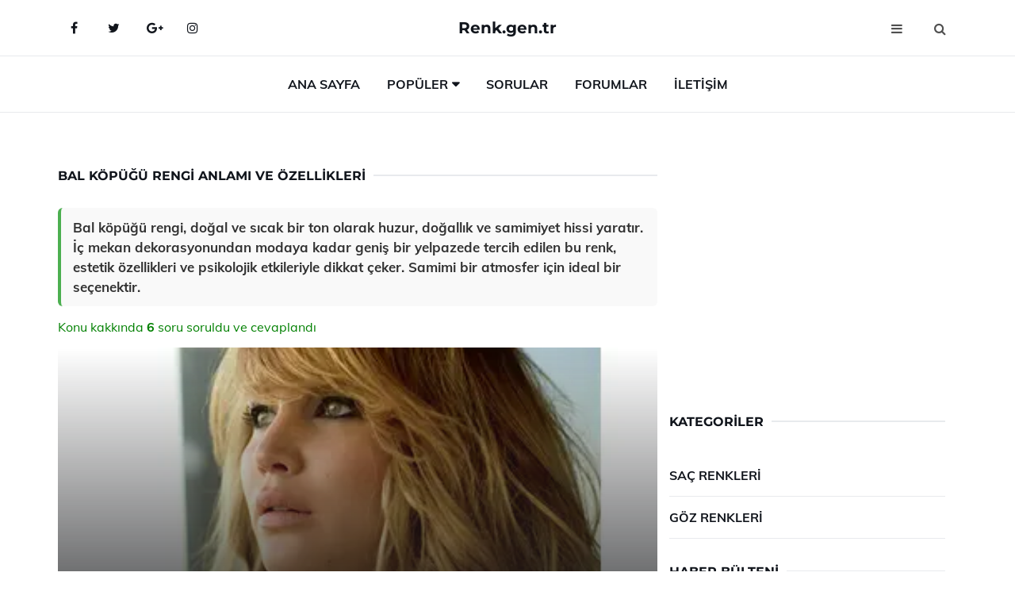

--- FILE ---
content_type: text/html
request_url: https://www.renk.gen.tr/bal-kopugu-rengi.html
body_size: 14428
content:
<!DOCTYPE html> <html lang="tr" dir="ltr"> <head> <meta charset="utf-8"> <meta name="viewport" content="width=device-width, initial-scale=1"> <title>Bal Köpüğü Rengi Anlamı ve Özellikleri</title> <meta name="description" content="Bal köpüğü rengi, doğal ve sıcak bir ton olarak huzur, doğallık ve samimiyet hissi yaratır. İç mekan dekorasyonundan modaya kadar geniş bir yelpazede terci"> <meta name="keywords" content="bal köpüğü rengi, saç boyama, saç rengi, ten rengi uyumu, mevsimsel renk, parlak renk, esmer ten, buğday ten, bronz ten, saç bakımı, renk tonları, kuaför tavsiyesi, saç uzunluğu, dikkat çekici renk, güzel görünüm"> <meta name="author" content="renk.gen.tr"> <meta name="robots" content="index, follow"> <link rel="canonical" href="https://www.renk.gen.tr/bal-kopugu-rengi.html"> <!-- Favicon --> <link rel="icon" href="/images/favicon.ico" type="image/x-icon"> <link rel="apple-touch-icon" sizes="180x180" href="/images/apple-touch-icon.png"> <meta name="theme-color" content="#ffffff"> <!-- Open Graph --> <meta property="og:type" content="article"> <meta property="og:title" content="Bal Köpüğü Rengi Anlamı ve Özellikleri"> <meta property="og:description" content="Bal köpüğü rengi, doğal ve sıcak bir ton olarak huzur, doğallık ve samimiyet hissi yaratır. İç mekan dekorasyonundan modaya kadar geniş bir yelpazede terci"> <meta property="og:url" content="https://www.renk.gen.tr/bal-kopugu-rengi.html"> <meta property="og:image" content="https://www.renk.gen.tr/images/bal-kopugu-rengi.jpg"> <!-- Structured Data --> <script type="application/ld+json"> { "@context": "https://schema.org", "@type": "Article", "headline": "Bal Köpüğü Rengi Anlamı ve Özellikleri", "description": "Bal köpüğü rengi, doğal ve sıcak bir ton olarak huzur, doğallık ve samimiyet hissi yaratır. İç mekan dekorasyonundan modaya kadar geniş bir yelpazede terci", "image": "https://www.renk.gen.tr/images/bal-kopugu-rengi.jpg", "author": {"@type": "Organization","name": "renk.gen.tr"}, "publisher": {"@type": "Organization","name": "renk.gen.tr"}, "datePublished": "2025-12-10" } </script> <!-- LCP IMAGE PRELOAD --> <link rel="preload" as="image" fetchpriority="high" href="/images/bal-kopugu-rengi.jpg"> <!-- JS PRELOAD --> <link rel="preload" href="/js/main.js?v=08TPP" as="script"> <!-- Bootstrap 5 Custom (SENİN İÇİN ÖZEL) --> <link rel="preload" href="/css/bootstrap.min.css?v=08TPP" as="style"> <link rel="stylesheet" href="/css/bootstrap.min.css?v=08TPP"> <noscript><link rel="stylesheet" href="/css/bootstrap.min.css?v=08TPP"></noscript> <!-- FontAwesome --> <link rel="preload" href="/css/font-awesome.min.css" as="style"> <link rel="stylesheet" href="/css/font-awesome.min.css" media="print" onload="this.media='all'"> <noscript><link rel="stylesheet" href="/css/font-awesome.min.css"></noscript> <!-- Custom Font Files --> <link rel="preload" href="/fonts/fonts.css?v=08TPP" as="style"> <link rel="stylesheet" href="/fonts/fonts.css?v=08TPP" media="print" onload="this.media='all'"> <noscript><link rel="stylesheet" href="/fonts/fonts.css?v=08TPP"></noscript> <!-- CRITICAL STYLE.CSS (Menu + Responsive) --> <link rel="preload" href="/css/style.css?v=08TPP" as="style"> <link rel="stylesheet" href="/css/style.css?v=08TPP"> <noscript><link rel="stylesheet" href="/css/style.css?v=08TPP"></noscript> <!-- FONT PRELOAD --> <link rel="preload" href="/fonts/JTUSjIg1_i6t8kCHKm459Wlhyw.woff2" as="font" type="font/woff2" crossorigin> <link rel="preload" href="/fonts/7Auwp_0qiz-afTLGLQ.woff2" as="font" type="font/woff2" crossorigin> <link rel="preload" href="/fonts/fontawesome-webfont.woff2?v=4.7.0" as="font" type="font/woff2" crossorigin> <!-- INLINE CRITICAL FIXES --> <style> /* FontAwesome inline fix */ @font-face { font-family: 'FontAwesome'; src: url('/fonts/fontawesome-webfont.woff2?v=4.7.0') format('woff2'), url('/fonts/fontawesome-webfont.woff?v=4.7.0') format('woff'); font-display: swap; } /* Header/Dropdown CLS fixes */ header { min-height: 60px; } .section { min-height: 250px; } .nav-aside-menu li a { display:block; min-height:22px; line-height:22px; padding:3px 5px; } .nav-menu .dropdown { position:absolute!important; opacity:0!important; visibility:hidden!important; top:100%; left:0; } .nav-menu li.has-dropdown:hover .dropdown { opacity:1!important; visibility:visible!important; } .aside-widget { min-height:60px; } .fa { width:1em; display:inline-block; } </style> </head> <body> <!-- HEADER --> <header id="header" class="headbosluk"> <!-- NAV --> <div id="nav" style="position:fixed;top: 0; width: 100%; z-index:500; background-color:#FFFFFF;"> <!-- Top Nav --> <div id="nav-top"> <div class="container"> <!-- social --> <ul class="nav-social"> <li><a href="#" aria-label="Facebook-main"><i class="fa fa-facebook"></i></a></li> <li><a href="#" aria-label="Twitter-main"><i class="fa fa-twitter"></i></a></li> <li><a href="#" aria-label="google-main"><i class="fa fa-google-plus"></i></a></li> <li><a href="#" aria-label="Instagram-main"><i class="fa fa-instagram"></i></a></li> </ul> <!-- /social --> <!-- logo --> <div class="nav-logo"> <span class="menubaslik"><a href="/index.html" class="logo title">Renk.gen.tr</a></span> </div> <!-- /logo --> <!-- search & aside toggle --> <div class="nav-btns"> <button class="aside-btn" aria-label="menu"><i class="fa fa-bars"></i></button> <button class="search-btn" aria-label="search"><i class="fa fa-search"></i></button> <div id="nav-search"> <form method="get" action="/arama/"> <input class="input" name="q" placeholder="Aranacak Kelime..."> </form> <button class="nav-close search-close" aria-label="close"> <span></span> </button> </div> </div> <!-- /search & aside toggle --> </div> </div> <!-- /Top Nav --> <!-- Main Nav --> <div id="nav-bottom"> <div class="container"> <!-- nav --> <ul class="nav-menu"> <li><a href="/index.html">Ana Sayfa</a></li> <li class="has-dropdown megamenu"> <a href="#">Popüler</a> <div class="dropdown"> <div class="dropdown-body"> <div class="row"> <div class="col-md-3"> <ul class="dropdown-list"> <li><a href="/goz-rengi-degistirme.html">Göz Rengi Değiştirme Nedir ve Nasıl Yapılır?</a></li> <li><a href="/siyah-renk.html">Siyah Renk Anlamı ve Özellikleri</a></li> <li><a href="/turuncu-renk.html">Turuncu Renk Anlamı ve Özellikleri</a></li> <li><a href="/dore-rengi.html">Dore Rengi Anlamı ve Özellikleri</a></li> <li><a href="/koyu-bakir-rengi.html">Koyu Bakır Rengi Kimlere Yakışır</a></li> </ul> </div> <div class="col-md-3"> <ul class="dropdown-list"> <li><a href="/gokkusagi-renkleri.html">Gökkuşağı Renkleri Nelerdir?</a></li> <li><a href="/pas-rengi-ve-renk-ozellikleri.html">Pas Rengi ve Renk Özellikleri</a></li> <li><a href="/koyu-renkler.html">Koyu Renkler Kullanımı</a></li> <li><a href="/ana-ve-ara-renkler.html">Ana ve Ara Renkler Türleri ve Özellikleri</a></li> <li><a href="/kahverengi-sac-renkleri.html">Kahverengi Saç Renkleri Kullanımı ve Faydaları Nelerdir?</a></li> </ul> </div> <div class="col-md-3"> <ul class="dropdown-list"> <li><a href="/nar-cicegi-rengi.html">Nar Çiçeği Rengi Anlamı ve Özellikleri</a></li> <li><a href="/ana-ve-ara-renkler.html">Ana ve Ara Renkler Türleri ve Özellikleri</a></li> <li><a href="/limon-kufu-rengi.html">Limon Küfü Rengi Anlamı ve Özellikleri</a></li> <li><a href="/sac-renkleri.html">Saç Renkleri Türleri ve Özellikleri</a></li> <li><a href="/eflatun-rengi.html">Eflatun Rengi Anlamı ve Özellikleri</a></li> </ul> </div> <div class="col-md-3"> <ul class="dropdown-list"> <li><a href="/kul-rengi.html">Kül Rengi Anlamı ve Kullanımı</a></li> <li><a href="/kizil-kahve-sac-rengi.html">Kızıl Kahve Saç Rengi Türleri ve Özellikleri</a></li> <li><a href="/bakir-rengi.html">Bakır Rengi Anlamı ve Özellikleri</a></li> <li><a href="/pastel-renkler.html">Pastel Renkler Nelerdir?</a></li> <li><a href="/renk.html">Renk Türleri ve Özellikleri</a></li> </ul> </div> </div> </div> </div> </li> <li><a href="/soru">Sorular</a></li> <li><a href="/forum">Forumlar</a></li> <li><a href="/iletisim">İletişim</a></li> </ul> <!-- /nav --> </div> </div> <!-- /Main Nav --> <!-- Aside Nav --> <div id="nav-aside"> <ul class="nav-aside-menu"> <li><a href="/index.html">Ana Sayfa</a></li> <li><a href="/forum">Foruma Soru Sor</a></li> <li><a href="/soru">Sıkça Sorulan Sorular</a></li> <li><a href="/cok-okunan">Çok Okunanlar</a> <li><a href="/editorun-sectigi">Editörün Seçtiği</a></li> <li><a href="/populer">Popüler İçerikler</a></li> <li><a href="/ilginizi-cekebilir">İlginizi Çekebilir</a></li> <li><a href="/iletisim">İletişim</a></li> </ul> <button class="nav-close nav-aside-close" aria-label="close"><span></span></button> </div> <!-- /Aside Nav --> </div> <!-- /NAV --> </header> <!-- /HEADER --> <!-- SECTION --> <div class="section"> <!-- container --> <div class="container"> <!-- row --> <div class="row" style="margin-left:3px; margin-right:3px;"> <div class="col-md-8"> <!-- row --> <div class="row"> <main id="main-content"> <!---- Json NewsArticle ----> <script type="application/ld+json"> { "@context": "https://schema.org", "@type": "NewsArticle", "articleSection": "Genel", "mainEntityOfPage": {"@type": "WebPage", "@id": "https://renk.gen.tr/bal-kopugu-rengi.html"}, "headline": "Bal Köpüğü Rengi Anlamı ve Özellikleri", "image": { "@type": "ImageObject", "url": "https://renk.gen.tr/images/bal-kopugu-rengi.jpg", "width": 545, "height": 363 }, "datePublished": "2024-10-01T00:07:32+03:00", "dateModified": "2024-10-01T00:07:32+03:00", "wordCount": 505, "inLanguage": "tr-TR", "keywords": "bal köpüğü rengi, saç boyama, saç rengi, ten rengi uyumu, mevsimsel renk, parlak renk, esmer ten, buğday ten, bronz ten, saç bakımı, renk tonları, kuaför tavsiyesi, saç uzunluğu, dikkat çekici renk, güzel görünüm", "description": "Bal köpüğü rengi, doğal ve sıcak bir ton olarak huzur, doğallık ve samimiyet hissi yaratır. İç mekan dekorasyonundan modaya kadar geniş bir yelpazede terci", "articleBody": "Bal köpüğü rengi, doğal ve sıcak bir ton olarak huzur, doğallık ve samimiyet hissi yaratır. İç mekan dekorasyonundan modaya kadar geniş bir yelpazede tercih edilen bu renk, estetik özellikleri ve psikolojik etkileriyle dikkat çeker. Samimi bir atmosfer için ideal bir seçenektir. Bal Köpüğü Rengi Anlamı ve Özellikleri Bal köpüğü rengi, doğal ve sıcak bir ton olarak birçok alanda rağbet edilen bir renktir. Genellikle bal renginin yumuşak ve hafif tonlarından biri olarak tanımlanır. Bu renk, hem estetik hem de psikolojik etkileri açısından önemli bir yere sahiptir. Aşağıda bal köpüğü renginin anlamı, özellikleri ve kullanım alanları hakkında detaylı bilgiler sunulmaktadır.Bal Köpüğü Renginin Anlamı Bal köpüğü rengi, genellikle huzur, sıcaklık ve doğallık ile ilişkilendirilir. Bu renk, insanların ruh halini olumlu yönde etkileyebilir. Bal köpüğü renginin anlamı şu şekilde özetlenebilir:Huzur: Bu renk, sakinleştirici bir etkiye sahiptir ve gözlerde rahatlık hissi oluşturur.Doğallık: Doğada sıkça bulunan bu ton, doğal ve organik bir yaşam tarzını temsil eder.Sıcaklık: Bal köpüğü, sıcak bir atmosfer yaratır ve iç mekanlarda samimiyeti artırır.Bal Köpüğü Renginin Özellikleri Bal köpüğü rengi, birçok farklı alanda ve tarzda kullanılabilir. Bu rengin bazı belirgin özellikleri şunlardır:Yumuşaklık: Bal köpüğü, pastel tonlar arasında yer alır ve yumuşak bir görünüm sunar.Uyum: Diğer renklerle kolayca uyum sağlar ve kombinlenmesi kolaydır.Işık Yansıtma: Bu renk, ışığı iyi yansıtır ve mekanlarda ferahlık hissi yaratır.Bal Köpüğü Renginin Kullanım Alanları Bal köpüğü rengi, dekorasyondan moda dünyasına kadar geniş bir yelpazede kullanılmaktadır. Bu rengin popüler olduğu bazı alanlar şunlardır:İç Mekan Dekorasyonu: Bal köpüğü, duvarlarda, mobilyalarda ve tekstil ürünlerinde sıklıkla tercih edilir. Samimi ve sıcak bir atmosfer yaratmak için idealdir.Moda: Bal köpüğü tonları, kıyafetlerde ve aksesuarlerde de sıkça kullanılır. Bu renk, şıklığı ve zarafeti simgeler.Sanat: Resim ve diğer sanat formlarında, bal köpüğü rengi duygusal etkileri artırmak için kullanılmaktadır.Sonuç Bal köpüğü rengi, doğal ve sıcak bir ton olarak birçok alanda önemli bir yere sahiptir. Huzur verici etkisi, estetik özellikleri ve kullanıldığı alanlardaki uyumu ile dikkat çeker. Bu renk, iç mekanlarda ve modada sıklıkla tercih edilmekte olup, insanların ruh halini olumlu yönde etkileyen bir renktir. Bal köpüğü rengini kullanarak, yaşam alanlarınızı daha samimi ve sıcak hale getirebilirsiniz.Ekstra Bilgiler Bal köpüğü rengi, psikolojik etkileriyle de öne çıkar. Araştırmalar, sıcak renk tonlarının insanları daha enerjik ve mutlu hissettirdiğini göstermektedir. Ayrıca, bu rengin doğadaki varlığı, insanların doğayla olan bağlarını güçlendirir. Bal köpüğü, özellikle kış aylarında kullanıldığında, sıcak bir atmosfer yaratmak için idealdir.", "author": { "@type": "Person", "name": "suraye", "url": "https://renk.gen.tr/author/suraye" }, "publisher": { "@type": "Organization", "name": "Renkler", "logo": { "@type": "ImageObject", "url": "https://renk.gen.tr/images/logo.png", "width": 600, "height": 60 } } } </script> <!---- Json NewsArticle ----> <!-- row --> <div class="row"> <div class="col-md-12"> <div class="section-row"> <div class="section-title"> <h1 class="title">Bal Köpüğü Rengi Anlamı ve Özellikleri</h1> </div> <div class="manset-ozet" style="margin-bottom:15px; margin-top:10px;"><b>Bal köpüğü rengi, doğal ve sıcak bir ton olarak huzur, doğallık ve samimiyet hissi yaratır. İç mekan dekorasyonundan modaya kadar geniş bir yelpazede tercih edilen bu renk, estetik özellikleri ve psikolojik etkileriyle dikkat çeker. Samimi bir atmosfer için ideal bir seçenektir.</b></div> <div style="margin-bottom:15px; margin-top:10px; "><a href="#sorular" style="color:green">Konu kakkında <b>6</b> soru soruldu ve cevaplandı</a></div> <div class="post post-thumb" data-no-lazy="true"> <a class="post-img" href="/bal-kopugu-rengi.html"> <img src="/images/bal-kopugu-rengi.jpg" srcset=" /images/130x85/bal-kopugu-rengi.webp 130w, /images/225x150/bal-kopugu-rengi.webp 225w, /images/285x190/bal-kopugu-rengi.webp 285w, /images/360x240/bal-kopugu-rengi.webp 360w " sizes=" (max-width: 480px) 130px, (max-width: 768px) 225px, (max-width: 1024px) 285px, 360px " width="800" height="400" fetchpriority="high" decoding="async" data-no-lazy="true" style="width:100%;height:auto;max-height:400px;object-fit:cover;" alt="Bal Köpüğü Rengi Anlamı ve Özellikleri" title="Bal Köpüğü Rengi Anlamı ve Özellikleri" > </a> </div> <!-- post share --> <div class="section-row"> <div class="post-share"> <a href="https://www.facebook.com/sharer.php?u=https://www.renk.gen.tr/bal-kopugu-rengi.html" class="social-facebook" aria-label="facebook" target="_blank" rel="noreferrer"><i class="fa fa-facebook"></i></a> <a href="https://twitter.com/intent/tweet?text=Bal Köpüğü Rengi Anlamı ve Özellikleri - https://www.renk.gen.tr/bal-kopugu-rengi.html" class="social-twitter" aria-label="twitter" target="_blank" rel="noreferrer"><i class="fa fa-twitter"></i></a> <a href="https://pinterest.com/pin/create/button/?url=https://www.renk.gen.tr/bal-kopugu-rengi.html&media=https://www.renk.gen.tr/images/bal-kopugu-rengi.jpg&description=Bal Köpüğü Rengi Anlamı ve Özellikleri" class="social-pinterest" aria-label="pinterest" rel="noreferrer"><i class="fa fa-pinterest"></i></a> <a href="whatsapp://send?text=Bal Köpüğü Rengi Anlamı ve Özellikleri - https://www.renk.gen.tr/bal-kopugu-rengi.html" aria-label="whatsapp" data-action="share/whatsapp/share" class="social-whatsapp" rel="noreferrer"><i class="fa fa-whatsapp"></i></a> 01 Ekim 2024 </div> </div> <!-- /post share --> <!-- post content --> <div class="baslik-row"> <table width="100%" border="0"> <tr> <td><div><b>Bal Köpüğü Rengi Anlamı ve Özellikleri</b> </div><div><br></div><div>Bal köpüğü rengi, doğal ve sıcak bir ton olarak birçok alanda rağbet edilen bir renktir. Genellikle bal renginin yumuşak ve hafif tonlarından biri olarak tanımlanır. Bu renk, hem estetik hem de psikolojik etkileri açısından önemli bir yere sahiptir. Aşağıda bal köpüğü renginin anlamı, özellikleri ve kullanım alanları hakkında detaylı bilgiler sunulmaktadır.</div><div><br></div><div><b>Bal Köpüğü Renginin Anlamı</b> </div><div><br></div><div>Bal köpüğü rengi, genellikle huzur, sıcaklık ve doğallık ile ilişkilendirilir. Bu renk, insanların ruh halini olumlu yönde etkileyebilir. Bal köpüğü renginin anlamı şu şekilde özetlenebilir:<ul><li>Huzur: Bu renk, sakinleştirici bir etkiye sahiptir ve gözlerde rahatlık hissi oluşturur.<li>Doğallık: Doğada sıkça bulunan bu ton, doğal ve organik bir yaşam tarzını temsil eder.<li>Sıcaklık: Bal köpüğü, sıcak bir atmosfer yaratır ve iç mekanlarda samimiyeti artırır.</ul><div><br></div><div><b>Bal Köpüğü Renginin Özellikleri</b> </div><div><br></div><div>Bal köpüğü rengi, birçok farklı alanda ve tarzda kullanılabilir. Bu rengin bazı belirgin özellikleri şunlardır:<ul><li>Yumuşaklık: Bal köpüğü, pastel tonlar arasında yer alır ve yumuşak bir görünüm sunar.<li>Uyum: Diğer renklerle kolayca uyum sağlar ve kombinlenmesi kolaydır.<li>Işık Yansıtma: Bu renk, ışığı iyi yansıtır ve mekanlarda ferahlık hissi yaratır.</ul><div><br></div><div><b>Bal Köpüğü Renginin Kullanım Alanları</b> </div><div><br></div><div>Bal köpüğü rengi, dekorasyondan moda dünyasına kadar geniş bir yelpazede kullanılmaktadır. Bu rengin popüler olduğu bazı alanlar şunlardır:<ul><li>İç Mekan Dekorasyonu: Bal köpüğü, duvarlarda, mobilyalarda ve tekstil ürünlerinde sıklıkla tercih edilir. Samimi ve sıcak bir atmosfer yaratmak için idealdir.<li>Moda: Bal köpüğü tonları, kıyafetlerde ve aksesuarlerde de sıkça kullanılır. Bu renk, şıklığı ve zarafeti simgeler.<li>Sanat: Resim ve diğer sanat formlarında, bal köpüğü rengi duygusal etkileri artırmak için kullanılmaktadır.</ul><div><br></div><div><b>Sonuç</b> </div><div><br></div><div>Bal köpüğü rengi, doğal ve sıcak bir ton olarak birçok alanda önemli bir yere sahiptir. Huzur verici etkisi, estetik özellikleri ve kullanıldığı alanlardaki uyumu ile dikkat çeker. Bu renk, iç mekanlarda ve modada sıklıkla tercih edilmekte olup, insanların ruh halini olumlu yönde etkileyen bir renktir. Bal köpüğü rengini kullanarak, yaşam alanlarınızı daha samimi ve sıcak hale getirebilirsiniz.</div><div><br></div><div><b>Ekstra Bilgiler</b> </div><div><br></div><div>Bal köpüğü rengi, psikolojik etkileriyle de öne çıkar. Araştırmalar, sıcak renk tonlarının insanları daha enerjik ve mutlu hissettirdiğini göstermektedir. Ayrıca, bu rengin doğadaki varlığı, insanların doğayla olan bağlarını güçlendirir. Bal köpüğü, özellikle kış aylarında kullanıldığında, sıcak bir atmosfer yaratmak için idealdir.</div><div><br></div></td> </tr> </table> </div> <p> <!-- /Ek sayfalar ---------> <!-- /Ek sayfalar ---------> <!-- soru sor --> <div class="section-row" id="sorular"> <div class="section-title"> <span class="title menubaslik">Yeni Soru Sor / Yorum Yap</span> </div> <div id="output"> <form id="myform"> <input type="hidden" name="alan" value="yeni-yorum"> <input type="hidden" name="segment" value="6649bd6746c53709d4bea454"> <div class="row"> <div class="col-md-12"> <div class="form-group"> <textarea class="input" name="yorum" id="yorum" placeholder="Sorunuz yada yorumunuz" required></textarea> </div> </div> <div class="col-md-4"> <div class="form-group"> <input class="input" type="text" name="isim" id="isim" placeholder="İsim" required> </div> </div> <div class="col-md-1"> <div class="form-group"> <img src="/images/sifre.gif" loading="lazy" style="margin-top:5px;" width="40" height="23" alt="şifre" title="şifre" /> </div> </div> <div class="col-md-4"> <div class="form-group"> <input class="input" type="number" name="pass" id="gonder" placeholder="Kırmızı sayıyı yazın" autocomplete="off" required> </div> </div> <div class="col-md-2" > <button class="primary-button" id="btnSubmit">Gönder</button> </div> </div> </form> </div> </div> <!-- /soru sor --> <!-- post comments --> <div class="section-row" style="margin-top:30px;"> <div class="section-title"> <span class="title menubaslik">Sizden Gelen Sorular / Yorumlar </span> </div> <div class="post-comments"> <!-- comment --> <section itemscope itemtype="https://schema.org/QAPage"> <div itemprop="mainEntity" itemscope="" itemtype="https://schema.org/Question"> <meta itemprop="datePublished" content="2024-09-29T11:17:25+03:00"> <span itemprop="author" itemscope itemtype="https://schema.org/Person"> <meta itemprop="name" content="Soruyu Soran Topluluk Ekibi"> <meta itemprop="url" content="https://www.renk.gen.tr/bal-kopugu-rengi.html"> </span> <div class="media" style="margin-bottom:30px;"> <div class="media-left"> <img class="media-object lazyload" src="/img/soru.svg" data-src="/img/soru.svg" width="50" height="50" alt="Soru işareti ikonu" title="Soru" loading="lazy" decoding="async" style="object-fit:contain;"> </div> <div class="media-body"> <div class="media-heading"> <span class="user" itemprop="name">Lahika</span> <span class="time"> 29 Eylül 2024 Pazar </span> </div> <p itemprop="text">Bal köpüğü ve sarı karışımı saç rengi, gerçekten de doğallığı ve sıcaklığı yansıtan harika bir seçenek. Bu renk, yüz hatlarını belirginleştirirken, aynı zamanda sakin ve huzurlu bir hava katıyor. Özellikle kış aylarında, böyle sıcak tonlar kullanmak mükemmel bir tercih.</p> <!--------- cevap bolumu ----------------> <button type="button" onclick="mycevap66f93745243e24469204ccb3()" class="reply" style="cursor:pointer; margin-bottom:20px;"> Cevap yaz </button> <script> function mycevap66f93745243e24469204ccb3() { var x = document.getElementById("diva66f93745243e24469204ccb3"); if (x.style.display === "none") { x.style.display = "block"; } else { x.style.display = "none"; } } </script> <div id="diva66f93745243e24469204ccb3" class="cevap-container" data-yid="66f93745243e24469204ccb3" style="display:none; margin-top:10px;"> <div id="output66f93745243e24469204ccb3" class="cevap-output"> <form class="cevap-form" data-yid="66f93745243e24469204ccb3"> <input type="hidden" name="alan" value="yorum-cevap"> <input type="hidden" name="anasegment" value="6649bd6746c53709d4bea454"> <input type="hidden" name="segment" value="66f93745243e24469204ccb3"> <div class="row"> <div class="col-md-12"> <div class="form-group"> <textarea class="input" name="yorum" placeholder="Cevabınız" required></textarea> </div> </div> <div class="col-md-5"> <div class="form-group"> <input class="input" type="text" name="isim" placeholder="İsim" required> </div> </div> <div class="col-md-1"> <div class="form-group"> <img src="/images/sifre.gif" loading="lazy" style="margin-top:5px;" width="40" height="23" alt="şifre"> </div> </div> <div class="col-md-3"> <div class="form-group"> <input class="input" type="number" name="pass" placeholder="Kırmızı sayı?" autocomplete="off" required> </div> </div> <div class="col-md-2"> <button class="primary-button cevap-btn" data-yid="66f93745243e24469204ccb3"> Gönder </button> </div> </div> </form> </div> </div> <!--------- cevap bolumu ----------------> <div style="font-size:13px;display:none"><span itemprop="answerCount">1</span>. Cevap</div> <div itemprop="suggestedAnswer" itemscope itemtype="http://schema.org/Answer"> <meta itemprop="datePublished" content="2024-09-29T11:17:25+03:00"> <meta itemprop="url" content="https://www.renk.gen.tr/bal-kopugu-rengi.html"> <span itemprop="author" itemscope itemtype="https://schema.org/Person"> <meta itemprop="name" content="Site Destek Ekibi"> <meta itemprop="url" content="https://www.renk.gen.tr/bal-kopugu-rengi.html"> </span> <meta itemprop="upvoteCount" content="5"> <div class="media media-author"> <div class="media-left"> <img class="media-object lazyload" data-src="/img/cevap.svg" src="/img/cevap.svg" width="50" height="50" style="object-fit:cover;" alt="cevap" title="cevap" loading="lazy" decoding="async"> </div> <div class="media-body"> <div class="media-heading"> <span class="admin" itemprop="name">Admin</span> <span class="time"> 29 Eylül 2024 Pazar </span> </div> <p itemprop="text"><b>Merhaba Lahika,</b><br><br>Yorumunuzda bahsettiğiniz bal köpüğü ve sarı karışımı saç renginin doğallığı ve sıcaklığı gerçekten çok etkileyici. Bu tür renklerin yüz hatlarını belirginleştirmesi ve ortamda huzurlu bir hava yaratması, kış aylarında özellikle tercih edilen bir özellik. Sıcak tonların soğuk havalarda verdiği rahatlık ve enerji, ruh halimizi olumlu yönde etkileyebilir. Bu tarz renklerle kendimizi daha iyi hissetmek ve dış görünümümüzde de bir değişiklik yapmak oldukça keyifli. Kış mevsiminin soğuk günlerinde, böyle sıcak ve doğal renkler kullanmak, hem estetik açıdan hem de psikolojik olarak bize iyi gelecektir. Teşekkürler!</p> </div> </div> <!-- /comment --> </div> </div> <!-- /comment --> </div> </section> <section itemscope itemtype="https://schema.org/QAPage"> <div itemprop="mainEntity" itemscope="" itemtype="https://schema.org/Question"> <meta itemprop="datePublished" content="2024-09-26T20:07:27+03:00"> <span itemprop="author" itemscope itemtype="https://schema.org/Person"> <meta itemprop="name" content="Soruyu Soran Topluluk Ekibi"> <meta itemprop="url" content="https://www.renk.gen.tr/bal-kopugu-rengi.html"> </span> <div class="media" style="margin-bottom:30px;"> <div class="media-left"> <img class="media-object lazyload" src="/img/soru.svg" data-src="/img/soru.svg" width="50" height="50" alt="Soru işareti ikonu" title="Soru" loading="lazy" decoding="async" style="object-fit:contain;"> </div> <div class="media-body"> <div class="media-heading"> <span class="user" itemprop="name">Mefahir</span> <span class="time"> 26 Eylül 2024 Perşembe </span> </div> <p itemprop="text">Bal köpüğü rengi, gerçekten de iç mekanlarda huzur ve sıcaklık yaratıyor. Özellikle pastel tonlarıyla kombinlendiğinde, evin havasını tamamen değiştiriyor. Sizce, bal köpüğü rengi ile hangi diğer renkler uyum sağlıyor? Bunu denemek için sabırsızlanıyorum!</p> <!--------- cevap bolumu ----------------> <button type="button" onclick="mycevap66f5beffc27b2c370e071e04()" class="reply" style="cursor:pointer; margin-bottom:20px;"> Cevap yaz </button> <script> function mycevap66f5beffc27b2c370e071e04() { var x = document.getElementById("diva66f5beffc27b2c370e071e04"); if (x.style.display === "none") { x.style.display = "block"; } else { x.style.display = "none"; } } </script> <div id="diva66f5beffc27b2c370e071e04" class="cevap-container" data-yid="66f5beffc27b2c370e071e04" style="display:none; margin-top:10px;"> <div id="output66f5beffc27b2c370e071e04" class="cevap-output"> <form class="cevap-form" data-yid="66f5beffc27b2c370e071e04"> <input type="hidden" name="alan" value="yorum-cevap"> <input type="hidden" name="anasegment" value="6649bd6746c53709d4bea454"> <input type="hidden" name="segment" value="66f5beffc27b2c370e071e04"> <div class="row"> <div class="col-md-12"> <div class="form-group"> <textarea class="input" name="yorum" placeholder="Cevabınız" required></textarea> </div> </div> <div class="col-md-5"> <div class="form-group"> <input class="input" type="text" name="isim" placeholder="İsim" required> </div> </div> <div class="col-md-1"> <div class="form-group"> <img src="/images/sifre.gif" loading="lazy" style="margin-top:5px;" width="40" height="23" alt="şifre"> </div> </div> <div class="col-md-3"> <div class="form-group"> <input class="input" type="number" name="pass" placeholder="Kırmızı sayı?" autocomplete="off" required> </div> </div> <div class="col-md-2"> <button class="primary-button cevap-btn" data-yid="66f5beffc27b2c370e071e04"> Gönder </button> </div> </div> </form> </div> </div> <!--------- cevap bolumu ----------------> <div style="font-size:13px;display:none"><span itemprop="answerCount">1</span>. Cevap</div> <div itemprop="suggestedAnswer" itemscope itemtype="http://schema.org/Answer"> <meta itemprop="datePublished" content="2024-09-26T20:07:27+03:00"> <meta itemprop="url" content="https://www.renk.gen.tr/bal-kopugu-rengi.html"> <span itemprop="author" itemscope itemtype="https://schema.org/Person"> <meta itemprop="name" content="Site Destek Ekibi"> <meta itemprop="url" content="https://www.renk.gen.tr/bal-kopugu-rengi.html"> </span> <meta itemprop="upvoteCount" content="5"> <div class="media media-author"> <div class="media-left"> <img class="media-object lazyload" data-src="/img/cevap.svg" src="/img/cevap.svg" width="50" height="50" style="object-fit:cover;" alt="cevap" title="cevap" loading="lazy" decoding="async"> </div> <div class="media-body"> <div class="media-heading"> <span class="admin" itemprop="name">Admin</span> <span class="time"> 26 Eylül 2024 Perşembe </span> </div> <p itemprop="text"><b>Bal Köpüğü Rengi ve Uyumlu Renkler</b> <br><br>Mefahir, bal köpüğü rengi gerçekten de iç mekanlarda sıcaklık ve huzur yaratma konusunda etkili bir renk. Bu rengi kombinlemek için pastel tonları harika bir tercih. Özellikle açık mint yeşili, yumuşak pembe veya lavanta gibi renkler, bal köpüğünün sıcaklığını tamamlayarak ferah bir atmosfer oluşturabilir. Ayrıca, beyaz ve krem tonlarıyla da harika bir uyum sağlıyor. Bu kombinasyonlarla denemeler yaparak evinizde farklı dokular ve renk oyunları oluşturabilirsiniz. Umarım istediğiniz atmosferi yakalarsınız!</p> </div> </div> <!-- /comment --> </div> </div> <!-- /comment --> </div> </section> <section itemscope itemtype="https://schema.org/QAPage"> <div itemprop="mainEntity" itemscope="" itemtype="https://schema.org/Question"> <meta itemprop="datePublished" content="2024-09-22T18:09:30+03:00"> <span itemprop="author" itemscope itemtype="https://schema.org/Person"> <meta itemprop="name" content="Soruyu Soran Topluluk Ekibi"> <meta itemprop="url" content="https://www.renk.gen.tr/bal-kopugu-rengi.html"> </span> <div class="media" style="margin-bottom:30px;"> <div class="media-left"> <img class="media-object lazyload" src="/img/soru.svg" data-src="/img/soru.svg" width="50" height="50" alt="Soru işareti ikonu" title="Soru" loading="lazy" decoding="async" style="object-fit:contain;"> </div> <div class="media-body"> <div class="media-heading"> <span class="user" itemprop="name">Erendiz</span> <span class="time"> 22 Eylül 2024 Pazar </span> </div> <p itemprop="text">Bal köpüğü saç renkleri hakkında merak ettiğim bir şey var; bu renk tonları gerçekten her ciltte bu kadar iyi mi duruyor? Özellikle de doğal görünüm arayanlar için uygun mu? Bal köpüğü renginin sıcaklığı, bence herkesin ruh halini olumlu yönde etkileyebilir.</p> <!--------- cevap bolumu ----------------> <button type="button" onclick="mycevap66f05d5a4186efb26705fb74()" class="reply" style="cursor:pointer; margin-bottom:20px;"> Cevap yaz </button> <script> function mycevap66f05d5a4186efb26705fb74() { var x = document.getElementById("diva66f05d5a4186efb26705fb74"); if (x.style.display === "none") { x.style.display = "block"; } else { x.style.display = "none"; } } </script> <div id="diva66f05d5a4186efb26705fb74" class="cevap-container" data-yid="66f05d5a4186efb26705fb74" style="display:none; margin-top:10px;"> <div id="output66f05d5a4186efb26705fb74" class="cevap-output"> <form class="cevap-form" data-yid="66f05d5a4186efb26705fb74"> <input type="hidden" name="alan" value="yorum-cevap"> <input type="hidden" name="anasegment" value="6649bd6746c53709d4bea454"> <input type="hidden" name="segment" value="66f05d5a4186efb26705fb74"> <div class="row"> <div class="col-md-12"> <div class="form-group"> <textarea class="input" name="yorum" placeholder="Cevabınız" required></textarea> </div> </div> <div class="col-md-5"> <div class="form-group"> <input class="input" type="text" name="isim" placeholder="İsim" required> </div> </div> <div class="col-md-1"> <div class="form-group"> <img src="/images/sifre.gif" loading="lazy" style="margin-top:5px;" width="40" height="23" alt="şifre"> </div> </div> <div class="col-md-3"> <div class="form-group"> <input class="input" type="number" name="pass" placeholder="Kırmızı sayı?" autocomplete="off" required> </div> </div> <div class="col-md-2"> <button class="primary-button cevap-btn" data-yid="66f05d5a4186efb26705fb74"> Gönder </button> </div> </div> </form> </div> </div> <!--------- cevap bolumu ----------------> <div style="font-size:13px;display:none"><span itemprop="answerCount">1</span>. Cevap</div> <div itemprop="suggestedAnswer" itemscope itemtype="http://schema.org/Answer"> <meta itemprop="datePublished" content="2024-09-22T18:09:30+03:00"> <meta itemprop="url" content="https://www.renk.gen.tr/bal-kopugu-rengi.html"> <span itemprop="author" itemscope itemtype="https://schema.org/Person"> <meta itemprop="name" content="Site Destek Ekibi"> <meta itemprop="url" content="https://www.renk.gen.tr/bal-kopugu-rengi.html"> </span> <meta itemprop="upvoteCount" content="5"> <div class="media media-author"> <div class="media-left"> <img class="media-object lazyload" data-src="/img/cevap.svg" src="/img/cevap.svg" width="50" height="50" style="object-fit:cover;" alt="cevap" title="cevap" loading="lazy" decoding="async"> </div> <div class="media-body"> <div class="media-heading"> <span class="admin" itemprop="name">Admin</span> <span class="time"> 22 Eylül 2024 Pazar </span> </div> <p itemprop="text"><b>Bal Köpüğü Renk Tonları</b> <br>Erendiz, bal köpüğü saç rengi, gerçekten de birçok cilt tonuyla uyum sağlayabilen sıcak ve doğal bir renk. Bu renk, genellikle sarı ve kahverengi tonlarının harmanlanmasıyla oluştuğu için, cilt alt tonlarına göre farklı biçimlerde kişiye özel bir görünüm sunabiliyor. Özellikle sıcak alt tonlu ciltlerde oldukça hoş duruyor.<br><br><b>Doğal Görünüm Arayanlar İçin Uygun Mu?</b> <br>Evet, bal köpüğü rengi, doğal görünüm arayanlar için harika bir seçenektir. Doğal ışıkta yumuşak bir ışıltı yaratarak saçların daha canlı görünmesini sağlar. Ayrıca, bu renk tonu genellikle aşırı dikkat çekmediği için günlük hayatta rahatlıkla kullanılabilir.<br><br><b>Ruh Haline Etkisi</b> <br>Bal köpüğünün sıcaklığı gerçekten de ruh halini olumlu yönde etkileyebilir. Sıcak tonlar, genellikle pozitif bir enerji yayar ve bu da kişilerin kendilerini daha iyi hissetmesine katkıda bulunabilir. Saç renginin kişisel imaj üzerindeki etkisi de göz önünde bulundurulduğunda, bu renk tonu birçok kişi için hem estetik hem de ruhsal açıdan faydalı olabilir.</p> </div> </div> <!-- /comment --> </div> </div> <!-- /comment --> </div> </section> <section itemscope itemtype="https://schema.org/QAPage"> <div itemprop="mainEntity" itemscope="" itemtype="https://schema.org/Question"> <meta itemprop="datePublished" content="2024-09-13T21:14:29+03:00"> <span itemprop="author" itemscope itemtype="https://schema.org/Person"> <meta itemprop="name" content="Soruyu Soran Topluluk Ekibi"> <meta itemprop="url" content="https://www.renk.gen.tr/bal-kopugu-rengi.html"> </span> <div class="media" style="margin-bottom:30px;"> <div class="media-left"> <img class="media-object lazyload" src="/img/soru.svg" data-src="/img/soru.svg" width="50" height="50" alt="Soru işareti ikonu" title="Soru" loading="lazy" decoding="async" style="object-fit:contain;"> </div> <div class="media-body"> <div class="media-heading"> <span class="user" itemprop="name">Çevriye</span> <span class="time"> 13 Eylül 2024 Cuma </span> </div> <p itemprop="text">Bal köpüğü ve kumral karışımımı denemek istiyorum, çünkü bu renklerin kombinasyonu çok hoşuma gidiyor. Özellikle bronz tenimde nasıl duracağını merak ediyorum. Daha önce denedim mi bilmiyorum ama kesinlikle denemek istiyorum! Bu renklerin uyumu hakkında ne düşünüyorsunuz?</p> <!--------- cevap bolumu ----------------> <button type="button" onclick="mycevap66e4ab351047a07de50b6763()" class="reply" style="cursor:pointer; margin-bottom:20px;"> Cevap yaz </button> <script> function mycevap66e4ab351047a07de50b6763() { var x = document.getElementById("diva66e4ab351047a07de50b6763"); if (x.style.display === "none") { x.style.display = "block"; } else { x.style.display = "none"; } } </script> <div id="diva66e4ab351047a07de50b6763" class="cevap-container" data-yid="66e4ab351047a07de50b6763" style="display:none; margin-top:10px;"> <div id="output66e4ab351047a07de50b6763" class="cevap-output"> <form class="cevap-form" data-yid="66e4ab351047a07de50b6763"> <input type="hidden" name="alan" value="yorum-cevap"> <input type="hidden" name="anasegment" value="6649bd6746c53709d4bea454"> <input type="hidden" name="segment" value="66e4ab351047a07de50b6763"> <div class="row"> <div class="col-md-12"> <div class="form-group"> <textarea class="input" name="yorum" placeholder="Cevabınız" required></textarea> </div> </div> <div class="col-md-5"> <div class="form-group"> <input class="input" type="text" name="isim" placeholder="İsim" required> </div> </div> <div class="col-md-1"> <div class="form-group"> <img src="/images/sifre.gif" loading="lazy" style="margin-top:5px;" width="40" height="23" alt="şifre"> </div> </div> <div class="col-md-3"> <div class="form-group"> <input class="input" type="number" name="pass" placeholder="Kırmızı sayı?" autocomplete="off" required> </div> </div> <div class="col-md-2"> <button class="primary-button cevap-btn" data-yid="66e4ab351047a07de50b6763"> Gönder </button> </div> </div> </form> </div> </div> <!--------- cevap bolumu ----------------> <div style="font-size:13px;display:none"><span itemprop="answerCount">1</span>. Cevap</div> <div itemprop="suggestedAnswer" itemscope itemtype="http://schema.org/Answer"> <meta itemprop="datePublished" content="2024-09-13T21:14:29+03:00"> <meta itemprop="url" content="https://www.renk.gen.tr/bal-kopugu-rengi.html"> <span itemprop="author" itemscope itemtype="https://schema.org/Person"> <meta itemprop="name" content="Site Destek Ekibi"> <meta itemprop="url" content="https://www.renk.gen.tr/bal-kopugu-rengi.html"> </span> <meta itemprop="upvoteCount" content="5"> <div class="media media-author"> <div class="media-left"> <img class="media-object lazyload" data-src="/img/cevap.svg" src="/img/cevap.svg" width="50" height="50" style="object-fit:cover;" alt="cevap" title="cevap" loading="lazy" decoding="async"> </div> <div class="media-body"> <div class="media-heading"> <span class="admin" itemprop="name">Admin</span> <span class="time"> 13 Eylül 2024 Cuma </span> </div> <p itemprop="text"><b>Merhaba Çevriye,</b><br><br>Bal köpüğü ve kumral kombinasyonu gerçekten de hoş bir seçenek! Bu iki renk, özellikle bronz tenle oldukça güzel bir uyum sağlıyor. Bal köpüğü, sıcak alt tonlarıyla cildinize ışıltı katacakken, kumral tonları da derinlik ve zenginlik katıyor. Bu kombinasyon, cildinizin doğal güzelliğini ortaya çıkarabilir ve yaz aylarında ferah bir görünüm sağlar.<br><br>Eğer daha önce denemediyseniz, belki de bu değişim sizin için tam anlamıyla yenilik dolu bir deneyim olabilir. Renklerin uyumu konusunda genel olarak, sıcak tonlar ciltte canlı bir görüntü oluştururken, kumral gibi daha koyu tonlar da dengeli bir görünüm sunar. Bu nedenle, denemek için harika bir zaman olabilir. <br><br>Sonuç olarak, bu renklerin kombinasyonu üzerinde durmak ve denemek kesinlikle güzel bir fikir. Umarım istediğiniz gibi sonuçlanır ve harika bir görünüm elde edersiniz!</p> </div> </div> <!-- /comment --> </div> </div> <!-- /comment --> </div> </section> <section itemscope itemtype="https://schema.org/QAPage"> <div itemprop="mainEntity" itemscope="" itemtype="https://schema.org/Question"> <meta itemprop="datePublished" content="2024-09-12T10:10:28+03:00"> <span itemprop="author" itemscope itemtype="https://schema.org/Person"> <meta itemprop="name" content="Soruyu Soran Topluluk Ekibi"> <meta itemprop="url" content="https://www.renk.gen.tr/bal-kopugu-rengi.html"> </span> <div class="media" style="margin-bottom:30px;"> <div class="media-left"> <img class="media-object lazyload" src="/img/soru.svg" data-src="/img/soru.svg" width="50" height="50" alt="Soru işareti ikonu" title="Soru" loading="lazy" decoding="async" style="object-fit:contain;"> </div> <div class="media-body"> <div class="media-heading"> <span class="user" itemprop="name">Şerife</span> <span class="time"> 12 Eylül 2024 Perşembe </span> </div> <p itemprop="text">Karamel bal köpüğü saç renkleri hakkında bir şeyler duydum. Bu renk tonunu denemek istiyorum fakat hangi ten rengiyle uyumlu olduğunu merak ediyorum. Özellikle esmer veya buğday tenli biri olarak bu rengi tercih etsem nasıl bir görünüm elde ederim? Tecrübelerinizi paylaşabilir misiniz?</p> <!--------- cevap bolumu ----------------> <button type="button" onclick="mycevap66e2be1467bb7ac96a0ad376()" class="reply" style="cursor:pointer; margin-bottom:20px;"> Cevap yaz </button> <script> function mycevap66e2be1467bb7ac96a0ad376() { var x = document.getElementById("diva66e2be1467bb7ac96a0ad376"); if (x.style.display === "none") { x.style.display = "block"; } else { x.style.display = "none"; } } </script> <div id="diva66e2be1467bb7ac96a0ad376" class="cevap-container" data-yid="66e2be1467bb7ac96a0ad376" style="display:none; margin-top:10px;"> <div id="output66e2be1467bb7ac96a0ad376" class="cevap-output"> <form class="cevap-form" data-yid="66e2be1467bb7ac96a0ad376"> <input type="hidden" name="alan" value="yorum-cevap"> <input type="hidden" name="anasegment" value="6649bd6746c53709d4bea454"> <input type="hidden" name="segment" value="66e2be1467bb7ac96a0ad376"> <div class="row"> <div class="col-md-12"> <div class="form-group"> <textarea class="input" name="yorum" placeholder="Cevabınız" required></textarea> </div> </div> <div class="col-md-5"> <div class="form-group"> <input class="input" type="text" name="isim" placeholder="İsim" required> </div> </div> <div class="col-md-1"> <div class="form-group"> <img src="/images/sifre.gif" loading="lazy" style="margin-top:5px;" width="40" height="23" alt="şifre"> </div> </div> <div class="col-md-3"> <div class="form-group"> <input class="input" type="number" name="pass" placeholder="Kırmızı sayı?" autocomplete="off" required> </div> </div> <div class="col-md-2"> <button class="primary-button cevap-btn" data-yid="66e2be1467bb7ac96a0ad376"> Gönder </button> </div> </div> </form> </div> </div> <!--------- cevap bolumu ----------------> <div style="font-size:13px;display:none"><span itemprop="answerCount">1</span>. Cevap</div> <div itemprop="suggestedAnswer" itemscope itemtype="http://schema.org/Answer"> <meta itemprop="datePublished" content="2024-09-12T10:10:28+03:00"> <meta itemprop="url" content="https://www.renk.gen.tr/bal-kopugu-rengi.html"> <span itemprop="author" itemscope itemtype="https://schema.org/Person"> <meta itemprop="name" content="Site Destek Ekibi"> <meta itemprop="url" content="https://www.renk.gen.tr/bal-kopugu-rengi.html"> </span> <meta itemprop="upvoteCount" content="5"> <div class="media media-author"> <div class="media-left"> <img class="media-object lazyload" data-src="/img/cevap.svg" src="/img/cevap.svg" width="50" height="50" style="object-fit:cover;" alt="cevap" title="cevap" loading="lazy" decoding="async"> </div> <div class="media-body"> <div class="media-heading"> <span class="admin" itemprop="name">Admin</span> <span class="time"> 12 Eylül 2024 Perşembe </span> </div> <p itemprop="text"><b>Karamel Bal Köpüğü Saç Rengi</b> son zamanlarda oldukça popüler bir seçenek oldu. Bu ton, sıcak alt tonlarıyla hem esmer hem de buğday tenli kişiler için harika bir uyum sağlar. <br><br><b>Esmer Ten Rengiyle Uyumu</b>: Esmer ten rengine sahip biri, karamel bal köpüğü saç rengi ile sıcak ve doğal bir görünüm elde edebilir. Bu renk, cildin sıcak tonlarını ön plana çıkarır ve yüz hatlarını daha belirgin hale getirir. Ayrıca, saçın ışıltıları cilde canlılık katacaktır.<br><br><b>Buğday Ten Rengiyle Uyumu</b>: Buğday tenli kişiler için de karamel bal köpüğü rengi oldukça ideal bir seçimdir. Bu ton, buğday tenin doğal sıcak tonlarıyla mükemmel bir denge sağlar. Saç renginizdeki sıcaklık, cildinize zarif bir ışıltı katarak daha fresh bir görünüm sağlar.<br><br>Kısacası, karamel bal köpüğü rengi hem esmer hem de buğday tenli kişiler için oldukça şık bir tercih olabilir. Denemekten çekinmeyin; doğru tonla harika bir görünüm elde edebilirsiniz!</p> </div> </div> <!-- /comment --> </div> </div> <!-- /comment --> </div> </section> <section itemscope itemtype="https://schema.org/QAPage"> <div itemprop="mainEntity" itemscope="" itemtype="https://schema.org/Question"> <meta itemprop="datePublished" content="2024-07-11T19:37:13+03:00"> <span itemprop="author" itemscope itemtype="https://schema.org/Person"> <meta itemprop="name" content="Soruyu Soran Topluluk Ekibi"> <meta itemprop="url" content="https://www.renk.gen.tr/bal-kopugu-rengi.html"> </span> <div class="media" style="margin-bottom:30px;"> <div class="media-left"> <img class="media-object lazyload" src="/img/soru.svg" data-src="/img/soru.svg" width="50" height="50" alt="Soru işareti ikonu" title="Soru" loading="lazy" decoding="async" style="object-fit:contain;"> </div> <div class="media-body"> <div class="media-heading"> <span class="user" itemprop="name">Naime</span> <span class="time"> 11 Temmuz 2024 Perşembe </span> </div> <p itemprop="text">Bal köpüğü rengindeki saç boyasının, saçları açık tonlarda olan kişilerde tek seferde istenilen rengi verebilmesi beni çok etkiledi. Ancak saçlarım koyu renkli olduğundan, bu rengi yakalamak için öncesinde bir açıcı kullanmam gerekecek mi? Ve boyadıktan sonra saçlarım turuncu renge dönme riski var mı?</p> <!--------- cevap bolumu ----------------> <button type="button" onclick="mycevap66903469f5b227b78d073c33()" class="reply" style="cursor:pointer; margin-bottom:20px;"> Cevap yaz </button> <script> function mycevap66903469f5b227b78d073c33() { var x = document.getElementById("diva66903469f5b227b78d073c33"); if (x.style.display === "none") { x.style.display = "block"; } else { x.style.display = "none"; } } </script> <div id="diva66903469f5b227b78d073c33" class="cevap-container" data-yid="66903469f5b227b78d073c33" style="display:none; margin-top:10px;"> <div id="output66903469f5b227b78d073c33" class="cevap-output"> <form class="cevap-form" data-yid="66903469f5b227b78d073c33"> <input type="hidden" name="alan" value="yorum-cevap"> <input type="hidden" name="anasegment" value="6649bd6746c53709d4bea454"> <input type="hidden" name="segment" value="66903469f5b227b78d073c33"> <div class="row"> <div class="col-md-12"> <div class="form-group"> <textarea class="input" name="yorum" placeholder="Cevabınız" required></textarea> </div> </div> <div class="col-md-5"> <div class="form-group"> <input class="input" type="text" name="isim" placeholder="İsim" required> </div> </div> <div class="col-md-1"> <div class="form-group"> <img src="/images/sifre.gif" loading="lazy" style="margin-top:5px;" width="40" height="23" alt="şifre"> </div> </div> <div class="col-md-3"> <div class="form-group"> <input class="input" type="number" name="pass" placeholder="Kırmızı sayı?" autocomplete="off" required> </div> </div> <div class="col-md-2"> <button class="primary-button cevap-btn" data-yid="66903469f5b227b78d073c33"> Gönder </button> </div> </div> </form> </div> </div> <!--------- cevap bolumu ----------------> <div style="font-size:13px;display:none"><span itemprop="answerCount">1</span>. Cevap</div> <div itemprop="suggestedAnswer" itemscope itemtype="http://schema.org/Answer"> <meta itemprop="datePublished" content="2024-07-11T19:37:13+03:00"> <meta itemprop="url" content="https://www.renk.gen.tr/bal-kopugu-rengi.html"> <span itemprop="author" itemscope itemtype="https://schema.org/Person"> <meta itemprop="name" content="Site Destek Ekibi"> <meta itemprop="url" content="https://www.renk.gen.tr/bal-kopugu-rengi.html"> </span> <meta itemprop="upvoteCount" content="5"> <div class="media media-author"> <div class="media-left"> <img class="media-object lazyload" data-src="/img/cevap.svg" src="/img/cevap.svg" width="50" height="50" style="object-fit:cover;" alt="cevap" title="cevap" loading="lazy" decoding="async"> </div> <div class="media-body"> <div class="media-heading"> <span class="admin" itemprop="name">Admin</span> <span class="time"> 11 Temmuz 2024 Perşembe </span> </div> <p itemprop="text">Merhaba Naime,<br><br>Bal köpüğü rengindeki saç boyasının açık tonlarda tek seferde istenilen etkiyi verebilmesi gerçekten harika. Ancak, koyu renkli saçlarda aynı sonucu elde etmek için öncesinde bir açıcı kullanman gerekebilir. Bu işlem, saç rengini açarak boyanın istenilen tonda tutunmasını sağlar. Turunculaşma riski, açma işleminde yaygın bir sorun olabilir. Bu durumu önlemek için kaliteli bir açıcı kullanmanı ve işlem sonrasında mor şampuan gibi ürünlerle saç rengini dengelemeni öneririm.<br><br>Umarım istediğin sonuca ulaşırsın!<br><br>Sevgiler.</p> </div> </div> <!-- /comment --> </div> </div> <!-- /comment --> </div> </section> </div> </div> <!-- /post comments --> </div> </div> </div> </main> <!-- ad --> <div class="col-md-12 section-row text-center"> <script async src="https://pagead2.googlesyndication.com/pagead/js/adsbygoogle.js?client=ca-pub-9272774750056571" crossorigin="anonymous"></script> <!-- 338 x 280 orta --> <ins class="adsbygoogle" style="display:block" data-ad-client="ca-pub-9272774750056571" data-ad-slot="2034703236" data-ad-format="auto" data-full-width-responsive="true"></ins> <script> (adsbygoogle = window.adsbygoogle || []).push({}); </script> </div> <!-- /ad --> <div class="col-md-12"> <div class="section-title"> <span class="title menubaslik">Çok Okunanlar</span> </div> </div> <!-- post --> <div class="col-md-6"> <div class="post"> <a class="post-img" href="/zit-renkler.html"> <picture> <!-- Mobil için daha küçük boyut --> <source srcset="/images/285x190/Zit-Renkler-26.webp" media="(max-width: 480px)" type="image/webp"> <!-- Varsayılan masaüstü (senin şu anki kodun ile aynı) --> <source srcset="/images/360x240/Zit-Renkler-26.webp" type="image/webp"> <!-- Lazyload img fallback (senin mevcut kodun ile birebir aynı) --> <img data-src="/images/360x240/Zit-Renkler-26.webp" src="/images/360x240/Zit-Renkler-26.webp" width="360" height="240" style="object-fit:cover;object-position:center;" alt="Zıt Renkler Nelerdir?" title="Zıt Renkler Nelerdir?" class="lazyload" > </picture> </a> </a> <div class="post-body"> <div class="post-category"> <a href="/cok-okunan" title="Çok Okunan">Çok Okunan</a> </div> <span class="post-title linkbaslik"><a href="/zit-renkler.html">Zıt Renkler Nelerdir?</a></span> <ul class="post-meta"> <li> 06 Ekim 2024 Pazar </li> </ul> </div> </div> </div> <!-- /post --> <!-- post --> <div class="col-md-6"> <div class="post"> <a class="post-img" href="/renk-kodlari.html"> <picture> <!-- Mobil için daha küçük boyut --> <source srcset="/images/285x190/renk-kodlari.webp" media="(max-width: 480px)" type="image/webp"> <!-- Varsayılan masaüstü (senin şu anki kodun ile aynı) --> <source srcset="/images/360x240/renk-kodlari.webp" type="image/webp"> <!-- Lazyload img fallback (senin mevcut kodun ile birebir aynı) --> <img data-src="/images/360x240/renk-kodlari.webp" src="/images/360x240/renk-kodlari.webp" width="360" height="240" style="object-fit:cover;object-position:center;" alt="Renk Kodları Nelerdir?" title="Renk Kodları Nelerdir?" class="lazyload" > </picture> </a> <div class="post-body"> <div class="post-category"> <a href="/cok-okunan" title="Çok Okunan">Çok Okunan</a> </div> <span class="post-title linkbaslik"><a href="/renk-kodlari.html">Renk Kodları Nelerdir?</a></span> <ul class="post-meta"> <li> 03 Ekim 2024 Perşembe </li> </ul> </div> </div> </div> <!-- /post --> <div class="clearfix visible-md visible-lg"></div> <!-- post --> <div class="col-md-6"> <div class="post"> <a class="post-img" href="/idrar-rengi.html"> <picture> <!-- Mobil için daha küçük boyut --> <source srcset="/images/285x190/idrar-rengi(2).webp" media="(max-width: 480px)" type="image/webp"> <!-- Varsayılan masaüstü (senin şu anki kodun ile aynı) --> <source srcset="/images/360x240/idrar-rengi(2).webp" type="image/webp"> <!-- Lazyload img fallback (senin mevcut kodun ile birebir aynı) --> <img data-src="/images/360x240/idrar-rengi(2).webp" src="/images/360x240/idrar-rengi(2).webp" width="360" height="240" style="object-fit:cover;object-position:center;" alt="İdrar Rengi Özellikleri ve Faydaları Nelerdir?" title="İdrar Rengi Özellikleri ve Faydaları Nelerdir?" class="lazyload" > </picture> </a> <div class="post-body"> <div class="post-category"> <a href="/cok-okunan" title="Çok Okunan">Çok Okunan</a> </div> <span class="post-title linkbaslik"><a href="/idrar-rengi.html">İdrar Rengi Özellikleri ve Faydaları Nelerdir?</a></span> <ul class="post-meta"> <li> 03 Ekim 2024 Perşembe </li> </ul> </div> </div> </div> <!-- /post --> <!-- post --> <div class="col-md-6"> <div class="post"> <a class="post-img" href="/balyaj-renkleri.html"> <picture> <!-- Mobil için daha küçük boyut --> <source srcset="/images/285x190/balyaj-renkleri.webp" media="(max-width: 480px)" type="image/webp"> <!-- Varsayılan masaüstü (senin şu anki kodun ile aynı) --> <source srcset="/images/360x240/balyaj-renkleri.webp" type="image/webp"> <!-- Lazyload img fallback (senin mevcut kodun ile birebir aynı) --> <img data-src="/images/360x240/balyaj-renkleri.webp" src="/images/360x240/balyaj-renkleri.webp" width="360" height="240" style="object-fit:cover;object-position:center;" alt="Balyaj Renkleri Anlamı ve Özellikleri" title="Balyaj Renkleri Anlamı ve Özellikleri" class="lazyload" > </picture> </a> <div class="post-body"> <div class="post-category"> <a href="/cok-okunan" title="Çok Okunan">Çok Okunan</a> </div> <span class="post-title linkbaslik"><a href="/balyaj-renkleri.html">Balyaj Renkleri Anlamı ve Özellikleri</a></span> <ul class="post-meta"> <li> 22 Eylül 2024 Pazar </li> </ul> </div> </div> </div> <!-- /post --> </div> <!-- /row --> <!-- ad --> <div class="col-md-12 section-row text-center"> <script async src="https://pagead2.googlesyndication.com/pagead/js/adsbygoogle.js?client=ca-pub-9272774750056571" crossorigin="anonymous"></script> <!-- 338 x 280 orta --> <ins class="adsbygoogle" style="display:block" data-ad-client="ca-pub-9272774750056571" data-ad-slot="2034703236" data-ad-format="auto" data-full-width-responsive="true"></ins> <script> (adsbygoogle = window.adsbygoogle || []).push({}); </script> </div> <!-- /ad --> <!-- row --> <div class="row"> <div class="col-md-12"> <div class="section-title"> <span class="title menubaslik">Popüler İçerikler</span> </div> </div> <!-- post --> <div class="col-md-4"> <div class="post post-sm"> <a class="post-img" href="/kum-rengi.html"><img data-src="/images/225x150/kum-rengi-2565.webp" src="/images/225x150/kum-rengi-2565.webp" width="225" height="150" style="object-fit:cover;object-position:center;" aria-label="Kum Renginin Özellikleri" alt="Kum Renginin Özellikleri" title="Kum Renginin Özellikleri" class="lazyload"></a> <div class="post-body"> <div class="post-category"> <a href="/populer">Popüler İçerik</a> </div> <span class="post-title linkbaslik title-sm"><a href="/kum-rengi.html">Kum Renginin Özellikleri</a></span> <ul class="post-meta"> <li> 01 Ekim 2024 Salı </li> </ul> </div> </div> </div> <!-- /post --> <!-- post --> <div class="col-md-4"> <div class="post post-sm"> <a class="post-img" href="/nil-yesili.html"><img data-src="/images/225x150/Nil-Yesili-72.webp" src="/images/225x150/Nil-Yesili-72.webp" width="225" height="150" style="object-fit:cover;object-position:center;" aria-label="Nil Yeşili İç Dekorasyonda Kullanışı" alt="Nil Yeşili İç Dekorasyonda Kullanışı" title="Nil Yeşili İç Dekorasyonda Kullanışı" class="lazyload"></a> <div class="post-body"> <div class="post-category"> <a href="/populer">Popüler İçerik</a> </div> <span class="post-title linkbaslik title-sm"><a href="/nil-yesili.html">Nil Yeşili İç Dekorasyonda Kullanışı</a></span> <ul class="post-meta"> <li> 25 Eylül 2024 Çarşamba </li> </ul> </div> </div> </div> <!-- /post --> <!-- post --> <div class="col-md-4"> <div class="post post-sm"> <a class="post-img" href="/su-yesili-rengi.html"><img data-src="/images/225x150/su-yesili-rengi.webp" src="/images/225x150/su-yesili-rengi.webp" width="225" height="150" style="object-fit:cover;object-position:center;" aria-label="Su Yeşili Rengi Anlamı ve Özellikleri" alt="Su Yeşili Rengi Anlamı ve Özellikleri" title="Su Yeşili Rengi Anlamı ve Özellikleri" class="lazyload"></a> <div class="post-body"> <div class="post-category"> <a href="/editorun-sectigi">Editörün Seçtiği</a> </div> <span class="post-title linkbaslik title-sm"><a href="/su-yesili-rengi.html">Su Yeşili Rengi Anlamı ve Özellikleri</a></span> <ul class="post-meta"> <li> 04 Ekim 2024 Cuma </li> </ul> </div> </div> </div> <!-- /post --> </div> <!-- /row --> <!-- row --> <div class="row"> <div class="col-md-12"> <div class="section-title"> <span class="title menubaslik">Editörün Seçtiği</span> </div> </div> <!-- post --> <div class="col-md-4"> <div class="post post-sm"> <a class="post-img" href="/acik-renkler.html"><img data-src="/images/225x150/Acik-Renkler-57.webp" src="/images/225x150/Acik-Renkler-57.webp" width="225" height="150" style="object-fit:cover;object-position:center;" aria-label="Mobilyada Açık Renkler" alt="Mobilyada Açık Renkler" title="Mobilyada Açık Renkler" class="lazyload"></a> <div class="post-body"> <div class="post-category"> <a href="/editorun-sectigi">Editörün Seçtiği</a> </div> <span class="post-title linkbaslik title-sm"><a href="/acik-renkler.html">Mobilyada Açık Renkler</a></span> <ul class="post-meta"> <li> 25 Eylül 2024 Çarşamba </li> </ul> </div> </div> </div> <!-- /post --> <!-- post --> <div class="col-md-4"> <div class="post post-sm"> <a class="post-img" href="/pudra-rengi.html"><img data-src="/images/225x150/pudra-rengi.webp" src="/images/225x150/pudra-rengi.webp" width="225" height="150" style="object-fit:cover;object-position:center;" aria-label="Pudra Rengi Anlamı ve Özellikleri" alt="Pudra Rengi Anlamı ve Özellikleri" title="Pudra Rengi Anlamı ve Özellikleri" class="lazyload"></a> <div class="post-body"> <div class="post-category"> <a href="/editorun-sectigi">Editörün Seçtiği</a> </div> <span class="post-title linkbaslik title-sm"><a href="/pudra-rengi.html">Pudra Rengi Anlamı ve Özellikleri</a></span> <ul class="post-meta"> <li> 23 Eylül 2024 Pazartesi </li> </ul> </div> </div> </div> <!-- /post --> <!-- post --> <div class="col-md-4"> <div class="post post-sm"> <a class="post-img" href="/lacivert-renk.html"><img data-src="/images/225x150/Lacivert-Renk-71.webp" src="/images/225x150/Lacivert-Renk-71.webp" width="225" height="150" style="object-fit:cover;object-position:center;" aria-label="Lacivert Renk Anlamları Nelerdir?" alt="Lacivert Renk Anlamları Nelerdir?" title="Lacivert Renk Anlamları Nelerdir?" class="lazyload"></a> <div class="post-body"> <div class="post-category"> <a href="/editorun-sectigi">Editörün Seçtiği</a> </div> <span class="post-title linkbaslik title-sm"><a href="/lacivert-renk.html">Lacivert Renk Anlamları Nelerdir?</a></span> <ul class="post-meta"> <li> 23 Eylül 2024 Pazartesi </li> </ul> </div> </div> </div> <!-- /post --> </div> <!-- /row --> <!-- row --> <div class="row"> <div class="col-md-12"> <div class="section-title"> <span class="title menubaslik">İlginizi Çekebilir</span> </div> </div> <!-- post --> <div class="col-md-4"> <div class="post post-sm"> <a class="post-img" href="/mat-renk.html"> <picture> <!-- Mobil cihazlar için (130x85) --> <source srcset="/images/130x85/mat-renk.webp" media="(max-width: 480px)" type="image/webp"> <!-- Tablet / Orta ekran (225x150) --> <source srcset="/images/225x150/mat-renk.webp" media="(max-width: 768px)" type="image/webp"> <!-- Masaüstü varsayılan (225x150) --> <source srcset="/images/225x150/mat-renk.webp" type="image/webp"> <!-- Lazyload fallback (senin orijinal kodunun aynısı) --> <img data-src="/images/225x150/mat-renk.webp" src="/images/225x150/mat-renk.webp" width="225" height="150" style="object-fit:cover;object-position:center;" alt="Mat Renk Anlamı ve Özellikleri" title="Mat Renk Anlamı ve Özellikleri" class="lazyload"> </picture> </a> <div class="post-body"> <div class="post-category"> <a href="/ilginizi-cekebilir">İlginizi Çekebilir</a> </div> <span class="post-title linkbaslik title-sm"><a href="/mat-renk.html">Mat Renk Anlamı ve Özellikleri</a></span> <ul class="post-meta"> <li> 23 Eylül 2024 Pazartesi </li> </ul> </div> </div> </div> <!-- /post --> <!-- post --> <div class="col-md-4"> <div class="post post-sm"> <a class="post-img" href="/lila-rengi.html"> <picture> <!-- Mobil cihazlar için (130x85) --> <source srcset="/images/130x85/lila-rengi.webp" media="(max-width: 480px)" type="image/webp"> <!-- Tablet / Orta ekran (225x150) --> <source srcset="/images/225x150/lila-rengi.webp" media="(max-width: 768px)" type="image/webp"> <!-- Masaüstü varsayılan (225x150) --> <source srcset="/images/225x150/lila-rengi.webp" type="image/webp"> <!-- Lazyload fallback (senin orijinal kodunun aynısı) --> <img data-src="/images/225x150/lila-rengi.webp" src="/images/225x150/lila-rengi.webp" width="225" height="150" style="object-fit:cover;object-position:center;" alt="Lila Rengi Anlamı ve Özellikleri" title="Lila Rengi Anlamı ve Özellikleri" class="lazyload"> </picture> </a> <div class="post-body"> <div class="post-category"> <a href="/ilginizi-cekebilir">İlginizi Çekebilir</a> </div> <span class="post-title linkbaslik title-sm"><a href="/lila-rengi.html">Lila Rengi Anlamı ve Özellikleri</a></span> <ul class="post-meta"> <li> 02 Ekim 2024 Çarşamba </li> </ul> </div> </div> </div> <!-- /post --> <!-- post --> <div class="col-md-4"> <div class="post post-sm"> <a class="post-img" href="/cikolata-kahve-sac-rengi.html"> <picture> <!-- Mobil cihazlar için (130x85) --> <source srcset="/images/130x85/cikolata-kahve-sac-rengi(1).webp" media="(max-width: 480px)" type="image/webp"> <!-- Tablet / Orta ekran (225x150) --> <source srcset="/images/225x150/cikolata-kahve-sac-rengi(1).webp" media="(max-width: 768px)" type="image/webp"> <!-- Masaüstü varsayılan (225x150) --> <source srcset="/images/225x150/cikolata-kahve-sac-rengi(1).webp" type="image/webp"> <!-- Lazyload fallback (senin orijinal kodunun aynısı) --> <img data-src="/images/225x150/cikolata-kahve-sac-rengi(1).webp" src="/images/225x150/cikolata-kahve-sac-rengi(1).webp" width="225" height="150" style="object-fit:cover;object-position:center;" alt="Çikolata Kahve Saç Rengi Özellikleri ve Faydaları Nelerdir?" title="Çikolata Kahve Saç Rengi Özellikleri ve Faydaları Nelerdir?" class="lazyload"> </picture> </a> <div class="post-body"> <div class="post-category"> <a href="/ilginizi-cekebilir">İlginizi Çekebilir</a> </div> <span class="post-title linkbaslik title-sm"><a href="/cikolata-kahve-sac-rengi.html">Çikolata Kahve Saç Rengi Özellikleri ve Faydaları Nelerdir?</a></span> <ul class="post-meta"> <li> 25 Eylül 2024 Çarşamba </li> </ul> </div> </div> </div> <!-- /post --> </div> <!-- /row --> </div> <div class="col-md-4"> <!-- ad widget--> <div class="aside-widget text-center"> <script async src="https://pagead2.googlesyndication.com/pagead/js/adsbygoogle.js?client=ca-pub-9272774750056571" crossorigin="anonymous"></script> <!-- 338 x 280 orta --> <ins class="adsbygoogle" style="display:block" data-ad-client="ca-pub-9272774750056571" data-ad-slot="2034703236" data-ad-format="auto" data-full-width-responsive="true"></ins> <script> (adsbygoogle = window.adsbygoogle || []).push({}); </script> </div> <!-- /ad widget --> <!-- category widget --> <div class="aside-widget"> <div class="section-title"> <span class="title menubaslik">Kategoriler</span> </div> <div class="category-widget"> <ul> <li><a href="damista">Saç Renkleri</a></li> <li><a href="">Göz Renkleri</a></li> </ul> </div> </div> <!-- /category widget --> <!-- newsletter widget --> <div class="aside-widget"> <div class="section-title"> <span class="title menubaslik">Haber Bülteni</span> </div> <div class="newsletter-widget"> <div id="output-ao" style="z-index:9999;"> <form id="bulten-ao"> <input type="hidden" name="alan" value="bulten"> <input type="hidden" name="site" value="renk.gen.tr"> <p>Bültenimize kaydolun, en son gelişmelerden ilk siz haberdar olun</p> <input class="newsletter-input" name="email" placeholder="E-Posta Adresiniz" required> <div class="divTable"> <div class="divTableBody"> <div class="divTableRow"> <div class="divTableCell"><img src="/images/sifre.gif" loading="lazy" style="margin-bottom:5px;" width="40" height="23" alt="şifre" title="şifre" /></div> <div class="divTableCell"><input class="input" type="number" name="pass" id="gonder" placeholder="Kırmızı sayıyı yazın" autocomplete="off" required></div> </div> </div> </div> <button class="primary-button" id="btnSubmit-ao">Kaydol</button> </form> </div> </div> </div> <!-- /newsletter widget --> <!-- post widget --> <div class="aside-widget"> <div class="section-title"> <span class="title menubaslik">Popüler İçerik</span> </div> <!-- post --> <div class="post post-widget"> <a class="post-img" href="/boz-rengi.html"><img data-src="/images/130x85/boz-renk.webp" src="/images/130x85/boz-renk.webp" width="130" height="85" style="object-fit:cover;object-position:center;" aria-label="Boz Rengi Anlamı ve Özellikleri" alt="Boz Rengi Anlamı ve Özellikleri" title="Boz Rengi Anlamı ve Özellikleri" class="lazyload"></a> <div class="post-body"> <ul class="post-meta"> <li> 05 Ekim 2024 Cumartesi </li> </ul> <span class="post-title linkbaslik"><a href="/boz-rengi.html">Boz Rengi Anlamı ve Özellikleri</a></span> </div> </div> <!-- /post --> <!-- post --> <div class="post post-widget"> <a class="post-img" href="/mercan-rengi.html"><img data-src="/images/130x85/mercan-rengi.webp" src="/images/130x85/mercan-rengi.webp" width="130" height="85" style="object-fit:cover;object-position:center;" aria-label="Mercan Rengi Anlamı ve Özellikleri" alt="Mercan Rengi Anlamı ve Özellikleri" title="Mercan Rengi Anlamı ve Özellikleri" class="lazyload"></a> <div class="post-body"> <ul class="post-meta"> <li> 22 Eylül 2024 Pazar </li> </ul> <span class="post-title linkbaslik"><a href="/mercan-rengi.html">Mercan Rengi Anlamı ve Özellikleri</a></span> </div> </div> <!-- /post --> <!-- post --> <div class="post post-widget"> <a class="post-img" href="/renk-korlugu.html"><img data-src="/images/130x85/renk-korlugu(1).webp" src="/images/130x85/renk-korlugu(1).webp" width="130" height="85" style="object-fit:cover;object-position:center;" aria-label="Renk Körlüğü Belirtileri ve Tedavisi" alt="Renk Körlüğü Belirtileri ve Tedavisi" title="Renk Körlüğü Belirtileri ve Tedavisi" class="lazyload"></a> <div class="post-body"> <ul class="post-meta"> <li> 23 Eylül 2024 Pazartesi </li> </ul> <span class="post-title linkbaslik"><a href="/renk-korlugu.html">Renk Körlüğü Belirtileri ve Tedavisi</a></span> </div> </div> <!-- /post --> <!-- post --> <div class="post post-widget"> <a class="post-img" href="/boya-renkleri.html"><img data-src="/images/130x85/boya-renkleri.webp" src="/images/130x85/boya-renkleri.webp" width="130" height="85" style="object-fit:cover;object-position:center;" aria-label="Boya Renkleri Türleri ve Özellikleri" alt="Boya Renkleri Türleri ve Özellikleri" title="Boya Renkleri Türleri ve Özellikleri" class="lazyload"></a> <div class="post-body"> <ul class="post-meta"> <li> 01 Ekim 2024 Salı </li> </ul> <span class="post-title linkbaslik"><a href="/boya-renkleri.html">Boya Renkleri Türleri ve Özellikleri</a></span> </div> </div> <!-- /post --> <!-- post --> <div class="post post-widget"> <a class="post-img" href="/buz-rengi.html"><img data-src="/images/130x85/buz-rengi.webp" src="/images/130x85/buz-rengi.webp" width="130" height="85" style="object-fit:cover;object-position:center;" aria-label="Buz Rengi Anlamı ve Özellikleri" alt="Buz Rengi Anlamı ve Özellikleri" title="Buz Rengi Anlamı ve Özellikleri" class="lazyload"></a> <div class="post-body"> <ul class="post-meta"> <li> 02 Ekim 2024 Çarşamba </li> </ul> <span class="post-title linkbaslik"><a href="/buz-rengi.html">Buz Rengi Anlamı ve Özellikleri</a></span> </div> </div> <!-- /post --> </div> <!-- /post widget --> <!-- ad widget--> <div class="aside-widget text-center"> <script async src="https://pagead2.googlesyndication.com/pagead/js/adsbygoogle.js?client=ca-pub-9272774750056571" crossorigin="anonymous"></script> <!-- 338 x 280 orta --> <ins class="adsbygoogle" style="display:block" data-ad-client="ca-pub-9272774750056571" data-ad-slot="2034703236" data-ad-format="auto" data-full-width-responsive="true"></ins> <script> (adsbygoogle = window.adsbygoogle || []).push({}); </script> </div> <!-- /ad widget --> </div> </div> <!-- /row --> </div> <!-- /container --> </div> <!-- /SECTION --> <!-- SECTION --> <div class="section"> <!-- container --> <div class="container"> <!-- row --> <div class="row"> <!-- ad --> <div class="col-md-12 section-row text-center"> <script async src="https://pagead2.googlesyndication.com/pagead/js/adsbygoogle.js?client=ca-pub-9272774750056571" crossorigin="anonymous"></script> <!-- 338 x 280 orta --> <ins class="adsbygoogle" style="display:block" data-ad-client="ca-pub-9272774750056571" data-ad-slot="2034703236" data-ad-format="auto" data-full-width-responsive="true"></ins> <script> (adsbygoogle = window.adsbygoogle || []).push({}); </script> </div> <!-- /ad --> </div> <!-- /row --> </div> <!-- /container --> </div> <!-- /SECTION --> <!-- SECTION --> <div class="section"> <!-- container --> <div class="container"> <!-- row --> <div class="row"> <div class="col-md-4"> <div class="section-title"> <span class="title menubaslik">Güncel</span> </div> <!-- post --> <div class="post"> <a class="post-img" href="/siklamen-rengi.html"> <picture> <!-- Mobil için daha küçük boyut --> <source srcset="/images/285x190/Siklamen-Rengi-57.webp" media="(max-width: 480px)" type="image/webp"> <!-- Varsayılan masaüstü (senin şu anki kodun ile aynı) --> <source srcset="/images/360x240/Siklamen-Rengi-57.webp" type="image/webp"> <!-- Lazyload img fallback (senin mevcut kodun ile birebir aynı) --> <img data-src="/images/360x240/Siklamen-Rengi-57.webp" src="/images/360x240/Siklamen-Rengi-57.webp" width="360" height="240" style="object-fit:cover;object-position:center;" alt="Siklamen Rengi Kullanıldığı Alanlar" title="Siklamen Rengi Kullanıldığı Alanlar" class="lazyload" > </picture> </a> <div class="post-body"> <div class="post-category"> <a href="/guncel">Güncel</a> </div> <span class="post-title linkbaslik"><a href="/siklamen-rengi.html">Siklamen Rengi Kullanıldığı Alanlar</a></span> <ul class="post-meta"> <li> 06 Ekim 2024 Pazar </li> </ul> </div> </div> <!-- /post --> </div> <div class="col-md-4"> <div class="section-title"> <span class="title menubaslik">Güncel</span> </div> <!-- post --> <div class="post"> <a class="post-img" href="/beyaz-renk.html"> <picture> <!-- Mobil için daha küçük boyut --> <source srcset="/images/285x190/beyaz-renk.webp" media="(max-width: 480px)" type="image/webp"> <!-- Varsayılan masaüstü (senin şu anki kodun ile aynı) --> <source srcset="/images/360x240/beyaz-renk.webp" type="image/webp"> <!-- Lazyload img fallback (senin mevcut kodun ile birebir aynı) --> <img data-src="/images/360x240/beyaz-renk.webp" src="/images/360x240/beyaz-renk.webp" width="360" height="240" style="object-fit:cover;object-position:center;" alt="Beyaz Renk Anlamı ve Özellikleri" title="Beyaz Renk Anlamı ve Özellikleri" class="lazyload" > </picture> </a> <div class="post-body"> <div class="post-category"> <a href="/guncel">Güncel</a> </div> <span class="post-title linkbaslik"><a href="/beyaz-renk.html">Beyaz Renk Anlamı ve Özellikleri</a></span> <ul class="post-meta"> <li> 22 Eylül 2024 Pazar </li> </ul> </div> </div> <!-- /post --> </div> <div class="col-md-4"> <div class="section-title"> <span class="title menubaslik">Güncel</span> </div> <!-- post --> <div class="post"> <a class="post-img" href="/dore-rengi.html"> <picture> <!-- Mobil için daha küçük boyut --> <source srcset="/images/285x190/dore-rengi.webp" media="(max-width: 480px)" type="image/webp"> <!-- Varsayılan masaüstü (senin şu anki kodun ile aynı) --> <source srcset="/images/360x240/dore-rengi.webp" type="image/webp"> <!-- Lazyload img fallback (senin mevcut kodun ile birebir aynı) --> <img data-src="/images/360x240/dore-rengi.webp" src="/images/360x240/dore-rengi.webp" width="360" height="240" style="object-fit:cover;object-position:center;" alt="Dore Rengi Anlamı ve Özellikleri" title="Dore Rengi Anlamı ve Özellikleri" class="lazyload" > </picture> </a> <div class="post-body"> <div class="post-category"> <a href="/guncel">Güncel</a> </div> <span class="post-title linkbaslik"><a href="/dore-rengi.html" title="Dore Rengi Anlamı ve Özellikleri">Dore Rengi Anlamı ve Özellikleri</a></span> <ul class="post-meta"> <li> 23 Eylül 2024 Pazartesi </li> </ul> </div> </div> <!-- /post --> </div> </div> <!-- /row --> <!-- row --> <div class="row"> <div class="col-md-4"> <!-- post --> <div class="post post-widget"> <a class="post-img" href="/gokkusagi-renkleri.html"><img data-src="/images/130x85/gokkusagi-renklere.webp" src="/images/130x85/gokkusagi-renklere.webp" width="130" height="85" style="object-fit:cover;object-position:center;" aria-label="Gökkuşağı Renkleri Nelerdir?" alt="Gökkuşağı Renkleri Nelerdir?" title="Gökkuşağı Renkleri Nelerdir?" class="lazyload"></a> <div class="post-body"> <ul class="post-meta"> <li> 05 Ekim 2024 Cumartesi </li> </ul> <span class="post-title linkbaslik"><a href="/gokkusagi-renkleri.html">Gökkuşağı Renkleri Nelerdir?</a></span> </div> </div> <!-- /post --> <!-- post --> <div class="post post-widget"> <a class="post-img" href="/bugday-rengi.html"><img data-src="/images/130x85/bugday-rengi.webp" src="/images/130x85/bugday-rengi.webp" width="130" height="85" style="object-fit:cover;object-position:center;" aria-label="Buğday Rengi Anlamı ve Özellikleri" alt="Buğday Rengi Anlamı ve Özellikleri" title="Buğday Rengi Anlamı ve Özellikleri" class="lazyload"></a> <div class="post-body"> <ul class="post-meta"> <li> 28 Eylül 2024 Cumartesi </li> </ul> <span class="post-title linkbaslik"><a href="/bugday-rengi.html">Buğday Rengi Anlamı ve Özellikleri</a></span> </div> </div> <!-- /post --> <!-- post --> <div class="post post-widget"> <a class="post-img" href="/renk-bilgisi.html"><img data-src="/images/130x85/renk-bilgisi.webp" src="/images/130x85/renk-bilgisi.webp" width="130" height="85" style="object-fit:cover;object-position:center;" aria-label="Renk Bilgisi Nelerdir?" alt="Renk Bilgisi Nelerdir?" title="Renk Bilgisi Nelerdir?" class="lazyload"></a> <div class="post-body"> <ul class="post-meta"> <li> 02 Ekim 2024 Çarşamba </li> </ul> <span class="post-title linkbaslik"><a href="/renk-bilgisi.html">Renk Bilgisi Nelerdir?</a></span> </div> </div> <!-- /post --> </div> <div class="col-md-4"> <!-- post --> <div class="post post-widget"> <a class="post-img" href="/ana-ve-ara-renkler.html"><img data-src="/images/130x85/ana-ve-ara-renkler.webp" src="/images/130x85/ana-ve-ara-renkler.webp" width="130" height="85" style="object-fit:cover;object-position:center;" aria-label="Ana ve Ara Renkler Türleri ve Özellikleri" alt="Ana ve Ara Renkler Türleri ve Özellikleri" title="Ana ve Ara Renkler Türleri ve Özellikleri" class="lazyload"></a> <div class="post-body"> <ul class="post-meta"> <li> 03 Ekim 2024 Perşembe </li> </ul> <span class="post-title linkbaslik"><a href="/ana-ve-ara-renkler.html">Ana ve Ara Renkler Türleri ve Özellikleri</a></span> </div> </div> <!-- /post --> <!-- post --> <div class="post post-widget"> <a class="post-img" href="/kahverengi-sac-renkleri.html"><img data-src="/images/130x85/kahverengi-sac-renkleri.webp" src="/images/130x85/kahverengi-sac-renkleri.webp" width="130" height="85" style="object-fit:cover;object-position:center;" aria-label="Kahverengi Saç Renkleri Kullanımı ve Faydaları Nelerdir?" alt="Kahverengi Saç Renkleri Kullanımı ve Faydaları Nelerdir?" title="Kahverengi Saç Renkleri Kullanımı ve Faydaları Nelerdir?" class="lazyload"></a> <div class="post-body"> <ul class="post-meta"> <li> 25 Eylül 2024 Çarşamba </li> </ul> <span class="post-title linkbaslik"><a href="/kahverengi-sac-renkleri.html">Kahverengi Saç Renkleri Kullanımı ve Faydaları Nelerdir?</a></span> </div> </div> <!-- /post --> <!-- post --> <div class="post post-widget"> <a class="post-img" href="/limon-kufu-rengi.html"><img data-src="/images/130x85/limon-kufu-rengi.webp" src="/images/130x85/limon-kufu-rengi.webp" width="130" height="85" style="object-fit:cover;object-position:center;" aria-label="Limon Küfü Rengi Anlamı ve Özellikleri" alt="Limon Küfü Rengi Anlamı ve Özellikleri" title="Limon Küfü Rengi Anlamı ve Özellikleri" class="lazyload"></a> <div class="post-body"> <ul class="post-meta"> <li> 23 Eylül 2024 Pazartesi </li> </ul> <span class="post-title linkbaslik"><a href="/limon-kufu-rengi.html">Limon Küfü Rengi Anlamı ve Özellikleri</a></span> </div> </div> <!-- /post --> </div> <div class="col-md-4"> <!-- post --> <div class="post post-widget"> <a class="post-img" href="/kumral-ten-rengi.html"><img data-src="/images/130x85/Kumral-Ten-Rengi-92.webp" src="/images/130x85/Kumral-Ten-Rengi-92.webp" width="130" height="85" style="object-fit:cover;object-position:center;" aria-label="Kumral Ten Renginin Özellikleri Nelerdir?" alt="Kumral Ten Renginin Özellikleri Nelerdir?" title="Kumral Ten Renginin Özellikleri Nelerdir?" class="lazyload"></a> <div class="post-body"> <ul class="post-meta"> <li> 03 Ekim 2024 Perşembe </li> </ul> <span class="post-title linkbaslik"><a href="/kumral-ten-rengi.html">Kumral Ten Renginin Özellikleri Nelerdir?</a></span> </div> </div> <!-- /post --> <!-- post --> <div class="post post-widget"> <a class="post-img" href="/patlican-moru-rengi.html"><img data-src="/images/130x85/patlican-moru-rengi.webp" src="/images/130x85/patlican-moru-rengi.webp" width="130" height="85" style="object-fit:cover;object-position:center;" aria-label="Patlıcan Moru Rengi Anlamı ve Özellikleri" alt="Patlıcan Moru Rengi Anlamı ve Özellikleri" title="Patlıcan Moru Rengi Anlamı ve Özellikleri" class="lazyload"></a> <div class="post-body"> <ul class="post-meta"> <li> 25 Eylül 2024 Çarşamba </li> </ul> <span class="post-title linkbaslik"><a href="/patlican-moru-rengi.html">Patlıcan Moru Rengi Anlamı ve Özellikleri</a></span> </div> </div> <!-- /post --> <!-- post --> <div class="post post-widget"> <a class="post-img" href="/kizil-sac-renkleri.html"><img data-src="/images/130x85/kizil-sac-renkleri.webp" src="/images/130x85/kizil-sac-renkleri.webp" width="130" height="85" style="object-fit:cover;object-position:center;" aria-label="Kızıl Saç Renkleri Özellikleri ve Faydaları Nelerdir?" alt="Kızıl Saç Renkleri Özellikleri ve Faydaları Nelerdir?" title="Kızıl Saç Renkleri Özellikleri ve Faydaları Nelerdir?" class="lazyload"></a> <div class="post-body"> <ul class="post-meta"> <li> 23 Eylül 2024 Pazartesi </li> </ul> <span class="post-title linkbaslik"><a href="/kizil-sac-renkleri.html">Kızıl Saç Renkleri Özellikleri ve Faydaları Nelerdir?</a></span> </div> </div> <!-- /post --> </div> </div> <!-- /row --> </div> <!-- /container --> </div> <!-- /SECTION --> <!-- SECTION --> <div class="section"> <!-- container --> <div class="container"> <!-- row --> <div class="row"> <div class="col-md-4"> <!-- post --> <div class="post post-widget"> <a class="post-img" href="/kumral-sac-rengi.html"><img data-src="/images/130x85/kumral-sac-rengi.webp" src="/images/130x85/kumral-sac-rengi.webp" width="130" height="85" style="object-fit:cover;object-position:center;" aria-label="Kumral Saç Rengi Özellikleri ve Faydaları Nelerdir?" alt="Kumral Saç Rengi Özellikleri ve Faydaları Nelerdir?" title="Kumral Saç Rengi Özellikleri ve Faydaları Nelerdir?" class="lazyload"></a> <div class="post-body"> <ul class="post-meta"> <li> 06 Ekim 2024 Pazar </li> </ul> <span class="post-title linkbaslik"><a href="/kumral-sac-rengi.html">Kumral Saç Rengi Özellikleri ve Faydaları Nelerdir?</a></span> </div> </div> <!-- /post --> <!-- post --> <div class="post post-widget"> <a class="post-img" href="/pastel-renkler.html"><img data-src="/images/130x85/pastel-renkler.webp" src="/images/130x85/pastel-renkler.webp" width="130" height="85" style="object-fit:cover;object-position:center;" aria-label="Pastel Renkler Nelerdir?" alt="Pastel Renkler Nelerdir?" title="Pastel Renkler Nelerdir?" class="lazyload"></a> <div class="post-body"> <ul class="post-meta"> <li> 02 Ekim 2024 Çarşamba </li> </ul> <span class="post-title linkbaslik"><a href="/pastel-renkler.html">Pastel Renkler Nelerdir?</a></span> </div> </div> <!-- /post --> <!-- post --> <div class="post post-widget"> <a class="post-img" href="/yaz-renkleri.html"><img data-src="/images/130x85/yaz-renkleri.webp" src="/images/130x85/yaz-renkleri.webp" width="130" height="85" style="object-fit:cover;object-position:center;" aria-label="Yaz Renkleri Türleri ve Özellikleri" alt="Yaz Renkleri Türleri ve Özellikleri" title="Yaz Renkleri Türleri ve Özellikleri" class="lazyload"></a> <div class="post-body"> <ul class="post-meta"> <li> 24 Eylül 2024 Salı </li> </ul> <span class="post-title linkbaslik"><a href="/yaz-renkleri.html">Yaz Renkleri Türleri ve Özellikleri</a></span> </div> </div> <!-- /post --> <!-- post --> <div class="post post-widget"> <a class="post-img" href="/taba-rengi.html"><img data-src="/images/130x85/taba-rengi.webp" src="/images/130x85/taba-rengi.webp" width="130" height="85" style="object-fit:cover;object-position:center;" aria-label="Taba Rengi Anlamı ve Özellikleri" alt="Taba Rengi Anlamı ve Özellikleri" title="Taba Rengi Anlamı ve Özellikleri" class="lazyload"></a> <div class="post-body"> <ul class="post-meta"> <li> 27 Eylül 2024 Cuma </li> </ul> <span class="post-title linkbaslik"><a href="/taba-rengi.html">Taba Rengi Anlamı ve Özellikleri</a></span> </div> </div> <!-- /post --> <!-- post --> <div class="post post-widget"> <a class="post-img" href="/fume-rengi.html"><img data-src="/images/130x85/fume-rengi.webp" src="/images/130x85/fume-rengi.webp" width="130" height="85" style="object-fit:cover;object-position:center;" aria-label="Füme Rengi Anlamı ve Özellikleri" alt="Füme Rengi Anlamı ve Özellikleri" title="Füme Rengi Anlamı ve Özellikleri" class="lazyload"></a> <div class="post-body"> <ul class="post-meta"> <li> 20 Eylül 2024 Cuma </li> </ul> <span class="post-title linkbaslik"><a href="/fume-rengi.html">Füme Rengi Anlamı ve Özellikleri</a></span> </div> </div> <!-- /post --> <!-- post --> <div class="post post-widget"> <a class="post-img" href="/koyu-renkler.html"><img data-src="/images/130x85/Koyu-Renkler-57.webp" src="/images/130x85/Koyu-Renkler-57.webp" width="130" height="85" style="object-fit:cover;object-position:center;" aria-label="Koyu Renkler Kullanımı" alt="Koyu Renkler Kullanımı" title="Koyu Renkler Kullanımı" class="lazyload"></a> <div class="post-body"> <ul class="post-meta"> <li> 22 Eylül 2024 Pazar </li> </ul> <span class="post-title linkbaslik"><a href="/koyu-renkler.html">Koyu Renkler Kullanımı</a></span> </div> </div> <!-- /post --> </div> <div class="col-md-4"> <!-- post --> <div class="post post-widget"> <a class="post-img" href="/bal-rengi-goz.html"><img data-src="/images/130x85/bal-rengi-goz.webp" src="/images/130x85/bal-rengi-goz.webp" width="130" height="85" style="object-fit:cover;object-position:center;" aria-label="Bal Rengi Göz Türleri ve Özellikleri" alt="Bal Rengi Göz Türleri ve Özellikleri" title="Bal Rengi Göz Türleri ve Özellikleri" class="lazyload"></a> <div class="post-body"> <ul class="post-meta"> <li> 29 Eylül 2024 Pazar </li> </ul> <span class="post-title linkbaslik"><a href="/bal-rengi-goz.html">Bal Rengi Göz Türleri ve Özellikleri</a></span> </div> </div> <!-- /post --> <!-- post --> <div class="post post-widget"> <a class="post-img" href="/kirmizi-renk.html"><img data-src="/images/130x85/kirmizi-renk.webp" src="/images/130x85/kirmizi-renk.webp" width="130" height="85" style="object-fit:cover;object-position:center;" aria-label="Kırmızı Renk Türleri ve Özellikleri" alt="Kırmızı Renk Türleri ve Özellikleri" title="Kırmızı Renk Türleri ve Özellikleri" class="lazyload"></a> <div class="post-body"> <ul class="post-meta"> <li> 28 Eylül 2024 Cumartesi </li> </ul> <span class="post-title linkbaslik"><a href="/kirmizi-renk.html">Kırmızı Renk Türleri ve Özellikleri</a></span> </div> </div> <!-- /post --> <!-- post --> <div class="post post-widget"> <a class="post-img" href="/altin-karamel-sac-rengi.html"><img data-src="/images/130x85/altin-karamel-sac-rengi.webp" src="/images/130x85/altin-karamel-sac-rengi.webp" width="130" height="85" style="object-fit:cover;object-position:center;" aria-label="Altın Karamel Saç Rengi Kullanımı ve Faydaları Nelerdir?" alt="Altın Karamel Saç Rengi Kullanımı ve Faydaları Nelerdir?" title="Altın Karamel Saç Rengi Kullanımı ve Faydaları Nelerdir?" class="lazyload"></a> <div class="post-body"> <ul class="post-meta"> <li> 27 Eylül 2024 Cuma </li> </ul> <span class="post-title linkbaslik"><a href="/altin-karamel-sac-rengi.html">Altın Karamel Saç Rengi Kullanımı ve Faydaları Nelerdir?</a></span> </div> </div> <!-- /post --> <!-- post --> <div class="post post-widget"> <a class="post-img" href="/fistik-yesili-rengi.html"><img data-src="/images/130x85/fistik-yesili-rengi-8994.webp" src="/images/130x85/fistik-yesili-rengi-8994.webp" width="130" height="85" style="object-fit:cover;object-position:center;" aria-label="Fıstık Yeşili Rengi" alt="Fıstık Yeşili Rengi" title="Fıstık Yeşili Rengi" class="lazyload"></a> <div class="post-body"> <ul class="post-meta"> <li> 28 Eylül 2024 Cumartesi </li> </ul> <span class="post-title linkbaslik"><a href="/fistik-yesili-rengi.html">Fıstık Yeşili Rengi</a></span> </div> </div> <!-- /post --> <!-- post --> <div class="post post-widget"> <a class="post-img" href="/mavi-renk.html"><img data-src="/images/130x85/mavi-renk.webp" src="/images/130x85/mavi-renk.webp" width="130" height="85" style="object-fit:cover;object-position:center;" aria-label="Mavi Renk Türleri ve Özellikleri" alt="Mavi Renk Türleri ve Özellikleri" title="Mavi Renk Türleri ve Özellikleri" class="lazyload"></a> <div class="post-body"> <ul class="post-meta"> <li> 02 Ekim 2024 Çarşamba </li> </ul> <span class="post-title linkbaslik"><a href="/mavi-renk.html">Mavi Renk Türleri ve Özellikleri</a></span> </div> </div> <!-- /post --> <!-- post --> <div class="post post-widget"> <a class="post-img" href="/karamel-sac-rengi.html"><img data-src="/images/130x85/karamel-sac-rengi.webp" src="/images/130x85/karamel-sac-rengi.webp" width="130" height="85" style="object-fit:cover;object-position:center;" aria-label="Karamel Saç Rengi Türleri ve Özellikleri" alt="Karamel Saç Rengi Türleri ve Özellikleri" title="Karamel Saç Rengi Türleri ve Özellikleri" class="lazyload"></a> <div class="post-body"> <ul class="post-meta"> <li> 27 Eylül 2024 Cuma </li> </ul> <span class="post-title linkbaslik"><a href="/karamel-sac-rengi.html">Karamel Saç Rengi Türleri ve Özellikleri</a></span> </div> </div> <!-- /post --> </div> <div class="col-md-4"> <!-- post --> <div class="post post-widget"> <a class="post-img" href="/su-mavisi.html"><img data-src="/images/130x85/Su-Mavisi-18.webp" src="/images/130x85/Su-Mavisi-18.webp" width="130" height="85" style="object-fit:cover;object-position:center;" aria-label="Su Mavisi Kıyafet Kombini" alt="Su Mavisi Kıyafet Kombini" title="Su Mavisi Kıyafet Kombini" class="lazyload"></a> <div class="post-body"> <ul class="post-meta"> <li> 01 Ekim 2024 Salı </li> </ul> <span class="post-title linkbaslik"><a href="/su-mavisi.html">Su Mavisi Kıyafet Kombini</a></span> </div> </div> <!-- /post --> <!-- post --> <div class="post post-widget"> <a class="post-img" href="/kestane-rengi.html"><img data-src="/images/130x85/kestane-rengi.webp" src="/images/130x85/kestane-rengi.webp" width="130" height="85" style="object-fit:cover;object-position:center;" aria-label="Kestane Rengi Anlamı ve Özellikleri" alt="Kestane Rengi Anlamı ve Özellikleri" title="Kestane Rengi Anlamı ve Özellikleri" class="lazyload"></a> <div class="post-body"> <ul class="post-meta"> <li> 02 Ekim 2024 Çarşamba </li> </ul> <span class="post-title linkbaslik"><a href="/kestane-rengi.html">Kestane Rengi Anlamı ve Özellikleri</a></span> </div> </div> <!-- /post --> <!-- post --> <div class="post post-widget"> <a class="post-img" href="/fusya-rengi.html"><img data-src="/images/130x85/fusya-rengi.webp" src="/images/130x85/fusya-rengi.webp" width="130" height="85" style="object-fit:cover;object-position:center;" aria-label="Fuşya Rengi Anlamı ve Özellikleri" alt="Fuşya Rengi Anlamı ve Özellikleri" title="Fuşya Rengi Anlamı ve Özellikleri" class="lazyload"></a> <div class="post-body"> <ul class="post-meta"> <li> 20 Eylül 2024 Cuma </li> </ul> <span class="post-title linkbaslik"><a href="/fusya-rengi.html">Fuşya Rengi Anlamı ve Özellikleri</a></span> </div> </div> <!-- /post --> <!-- post --> <div class="post post-widget"> <a class="post-img" href="/acik-toprak-rengi.html"><img data-src="/images/130x85/Acik-Toprak-Rengi-63.webp" src="/images/130x85/Acik-Toprak-Rengi-63.webp" width="130" height="85" style="object-fit:cover;object-position:center;" aria-label="Açık Toprak Renginin Tabiattaki Yeri" alt="Açık Toprak Renginin Tabiattaki Yeri" title="Açık Toprak Renginin Tabiattaki Yeri" class="lazyload"></a> <div class="post-body"> <ul class="post-meta"> <li> 03 Ekim 2024 Perşembe </li> </ul> <span class="post-title linkbaslik"><a href="/acik-toprak-rengi.html">Açık Toprak Renginin Tabiattaki Yeri</a></span> </div> </div> <!-- /post --> <!-- post --> <div class="post post-widget"> <a class="post-img" href="/neon-renkler.html"><img data-src="/images/130x85/neon-renkler.webp" src="/images/130x85/neon-renkler.webp" width="130" height="85" style="object-fit:cover;object-position:center;" aria-label="Neon Renkler Anlamı ve Özellikleri" alt="Neon Renkler Anlamı ve Özellikleri" title="Neon Renkler Anlamı ve Özellikleri" class="lazyload"></a> <div class="post-body"> <ul class="post-meta"> <li> 01 Ekim 2024 Salı </li> </ul> <span class="post-title linkbaslik"><a href="/neon-renkler.html">Neon Renkler Anlamı ve Özellikleri</a></span> </div> </div> <!-- /post --> <!-- post --> <div class="post post-widget"> <a class="post-img" href="/pembe-renk.html"><img data-src="/images/130x85/pembe-renk.webp" src="/images/130x85/pembe-renk.webp" width="130" height="85" style="object-fit:cover;object-position:center;" aria-label="Pembe Renk Anlamı ve Özellikleri" alt="Pembe Renk Anlamı ve Özellikleri" title="Pembe Renk Anlamı ve Özellikleri" class="lazyload"></a> <div class="post-body"> <ul class="post-meta"> <li> 02 Ekim 2024 Çarşamba </li> </ul> <span class="post-title linkbaslik"><a href="/pembe-renk.html">Pembe Renk Anlamı ve Özellikleri</a></span> </div> </div> <!-- /post --> </div> </div> <!-- /galery widget --> <!-- Ad widget --> <div class="aside-widget text-center"> <script async src="https://pagead2.googlesyndication.com/pagead/js/adsbygoogle.js?client=ca-pub-9272774750056571" crossorigin="anonymous"></script> <!-- 338 x 280 orta --> <ins class="adsbygoogle" style="display:block" data-ad-client="ca-pub-9272774750056571" data-ad-slot="2034703236" data-ad-format="auto" data-full-width-responsive="true"></ins> <script> (adsbygoogle = window.adsbygoogle || []).push({}); </script> </div> <!-- /Ad widget --> </div> </div> <!-- /row --> </div> <!-- /container --> </div> <!-- /SECTION --> <!-- FOOTER --> <footer id="footer"> <!-- container --> <div class="container"> <!-- row --> <div class="row"> <div class="col-md-3"> <div class="footer-widget"> <p>Sitede yer alan haber ve içeriklerin tüm hakları saklıdır ve buradaki bilgiler sadece bilgilendirme amaçlı olup, kullanımına, uygulanmasına, satın alınmasına, delil gösterilmesine veya tavsiye edilmesine aracılık etmez. Sitemizdeki bilgiler, hiç bir zaman kesin bilgi kaynağı olmayıp, kullanıcılar tarafından eklenmiştir veya yorumlanmıştır. Buradaki bilgiler sitemizin asıl görüşlerini içermeyebileceği gibi hiçbir taahhüt ve tavsiye yerine de geçmez.</p> <ul class="contact-social"> <li><a href="#" class="social-facebook" aria-label="facebook-page"><i class="fa fa-facebook"></i></a></li> <li><a href="#" class="social-twitter" aria-label="twitter-page"><i class="fa fa-twitter"></i></a></li> <li><a href="#" class="social-google-plus" aria-label="google-page"><i class="fa fa-google-plus"></i></a></li> <li><a href="#" class="social-instagram" aria-label="instagram-page"><i class="fa fa-instagram"></i></a></li> </ul> </div> </div> <div class="col-md-3"> <div class="footer-widget"> <span class="footer-title">Yardım</span> <div class="category-widget"> <ul> <li><a href="/hakkimizda">Hakkımızda </a></li> <li><a href="/gizlilik-politikasi">Gizlilik Politikası </a></li> <li><a href="/guvenlik-politikasi">Güvenlik Politikası </a></li> <li><a href="/cerez-politikasi">Çerez Politikası </a></li> <li><a href="/tibbi-sorumluluk-reddi">Tıbbi Sorumluluk Reddi</a></li> <li><a href="/iletisim">İletişim</a></li> </ul> </div> </div> </div> <div class="col-md-3"> <div class="footer-widget"> <span class="footer-title">Öne Çıkanlar</span> <div class="category-widget"> <ul> <li><a href="/bugday-rengi.html" title="Buğday Rengi Anlamı ve Özellikleri">Buğday Rengi</a></li> <li><a href="/dore-rengi.html" title="Dore Rengi Anlamı ve Özellikleri">Dore Rengi</a></li> <li><a href="/renk-kodlari.html" title="Renk Kodları Nelerdir?">Renk Kodları</a></li> <li><a href="/oje-renkleri.html" title="Oje Renkleri Türleri ve Özellikleri">Oje Renkleri</a></li> <li><a href="/fume-rengi.html" title="Füme Rengi Anlamı ve Özellikleri">Füme Rengi</a></li> </ul> </div> </div> </div> <div class="col-md-3"> <div class="footer-widget"> <span class="footer-title">Haber Bülteni</span> <div class="newsletter-widget"> <form> <p>Bültenimize kaydolun, en son gelişmelerden ilk siz haberdar olun</p> <input class="newsletter-input" name="newsletter" placeholder="E-Posta Adresiniz"> <button class="primary-button">Kaydol</button> </form> </div> </div> </div> </div> <!-- /row --> <!-- row --> <div class="footer-bottom row"> <div class="col-md-6 col-md-push-6"> <ul class="footer-nav"> <li><a href="/index.html">Ana Sayfa</a></li> <li><a href="/hakkimizda">Hakkımızda</a></li> <li><a href="/feed">Feed</a></li> <li><a href="/sitemap.xml">Sitemap</a></li> <li><a href="/iletisim">İletişim</a></li> </ul> </div> <div class="col-md-6 col-md-pull-6"> <div class="footer-copyright"> <!-- Link back to Colorlib can't be removed. Template is licensed under CC BY 3.0. --> Copyright &copy;2025 Bu belgenin tüm hakları saklıdır. İzinsiz kopyalanması, dağıtılması veya herhangi bir şekilde kullanılması yasaktır. | Esmeva <i class="fa fa-heart-o" aria-hidden="true"></i> </div> </div> </div> <!-- /row --> </div> <!-- /container --> </footer> <!-- /FOOTER --> <!-- LazySizes --> <script src="/js/main.js?v=08TPP" defer></script> <script data-cfasync="false" src="/js/lazysizes.min.js" async></script> <!-- Analytics --> <!-- Google tag (optimized) --> <script defer src="https://www.googletagmanager.com/gtag/js?id=G-K3CWSHJTD2"></script> <script> window.dataLayer = window.dataLayer || []; function gtag(){ dataLayer.push(arguments); } window.addEventListener('load', function(){ gtag('js', new Date()); gtag('config', 'G-K3CWSHJTD2'); }); </script>; <script defer src="https://static.cloudflareinsights.com/beacon.min.js/vcd15cbe7772f49c399c6a5babf22c1241717689176015" integrity="sha512-ZpsOmlRQV6y907TI0dKBHq9Md29nnaEIPlkf84rnaERnq6zvWvPUqr2ft8M1aS28oN72PdrCzSjY4U6VaAw1EQ==" data-cf-beacon='{"version":"2024.11.0","token":"717960bc6eba47829ac867b9677969dc","r":1,"server_timing":{"name":{"cfCacheStatus":true,"cfEdge":true,"cfExtPri":true,"cfL4":true,"cfOrigin":true,"cfSpeedBrain":true},"location_startswith":null}}' crossorigin="anonymous"></script>
</body> </html>

--- FILE ---
content_type: text/html; charset=utf-8
request_url: https://www.google.com/recaptcha/api2/aframe
body_size: 267
content:
<!DOCTYPE HTML><html><head><meta http-equiv="content-type" content="text/html; charset=UTF-8"></head><body><script nonce="ZlL2nTWD36cvbXrxdtyZwA">/** Anti-fraud and anti-abuse applications only. See google.com/recaptcha */ try{var clients={'sodar':'https://pagead2.googlesyndication.com/pagead/sodar?'};window.addEventListener("message",function(a){try{if(a.source===window.parent){var b=JSON.parse(a.data);var c=clients[b['id']];if(c){var d=document.createElement('img');d.src=c+b['params']+'&rc='+(localStorage.getItem("rc::a")?sessionStorage.getItem("rc::b"):"");window.document.body.appendChild(d);sessionStorage.setItem("rc::e",parseInt(sessionStorage.getItem("rc::e")||0)+1);localStorage.setItem("rc::h",'1768627905041');}}}catch(b){}});window.parent.postMessage("_grecaptcha_ready", "*");}catch(b){}</script></body></html>